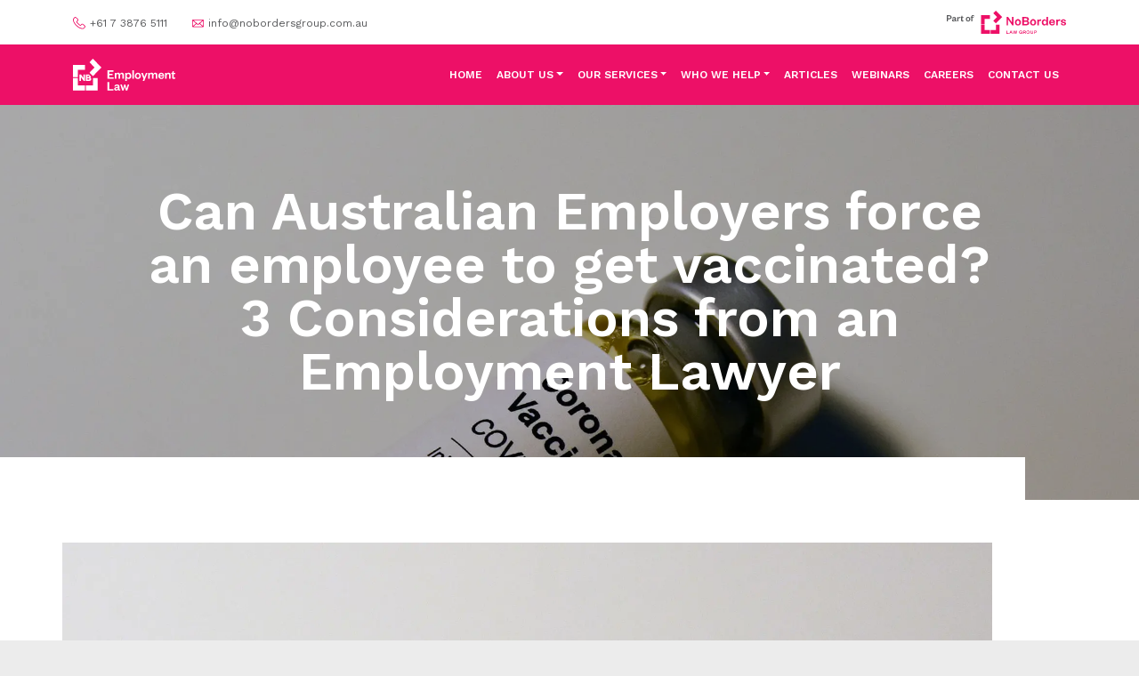

--- FILE ---
content_type: text/html; charset=UTF-8
request_url: https://noborderslawgroup.com.au/articles/can-australian-employers-force-an-employee-to-get-vaccinated-3-considerations-from-an-employment-lawyer/
body_size: 13456
content:
<!-- d91056352ca6037da4ac891d4ba12ae967470371 -->
<!doctype html>
<html lang="en-US" class="no-js frontend">
  <head>
  <meta charset="utf-8">
  <meta http-equiv="x-ua-compatible" content="ie=edge">
  <meta name="viewport" content="width=device-width, initial-scale=1">
  <script> document.documentElement.classList.remove( 'no-js' ); </script>
  <link rel="preconnect" href="https://fonts.googleapis.com">
  <link rel="preconnect" href="https://fonts.gstatic.com" crossorigin>
  <link href="https://fonts.googleapis.com/css2?family=Space+Grotesk:wght@400;500;600;700&family=Work+Sans:wght@400;500;600;700&display=swap" rel="stylesheet">
  <title>Can Australian Employers force an employee to get vaccinated? 3 Considerations from an Employment Lawyer | No borders</title>

<!-- Google Tag Manager for WordPress by gtm4wp.com -->
<script data-cfasync="false" data-pagespeed-no-defer>
	var gtm4wp_datalayer_name = "dataLayer";
	var dataLayer = dataLayer || [];
</script>
<!-- End Google Tag Manager for WordPress by gtm4wp.com -->
<!-- The SEO Framework by Sybre Waaijer -->
<meta name="robots" content="max-snippet:-1,max-image-preview:large,max-video-preview:-1" />
<meta name="description" content="Amid some false starts at some point and potentially in the near future a vaccine will be rolled out in Australia. The Federal Government have been clear to&#8230;" />
<meta property="og:image" content="https://noborderslawgroup.com.au/app/uploads/2023/10/COVID-Vaccine.jpg" />
<meta property="og:image:width" content="1920" />
<meta property="og:image:height" content="1681" />
<meta property="og:locale" content="en_US" />
<meta property="og:type" content="article" />
<meta property="og:title" content="Can Australian Employers force an employee to get vaccinated? 3 Considerations from an Employment Lawyer" />
<meta property="og:description" content="Amid some false starts at some point and potentially in the near future a vaccine will be rolled out in Australia. The Federal Government have been clear to announce that the vaccine will be voluntary&#8230;" />
<meta property="og:url" content="https://noborderslawgroup.com.au/articles/can-australian-employers-force-an-employee-to-get-vaccinated-3-considerations-from-an-employment-lawyer/" />
<meta property="og:site_name" content="No borders" />
<meta property="og:updated_time" content="2023-10-26T12:16+00:00" />
<meta property="article:published_time" content="2021-01-18T00:00+00:00" />
<meta property="article:modified_time" content="2023-10-26T12:16+00:00" />
<meta name="twitter:card" content="summary_large_image" />
<meta name="twitter:title" content="Can Australian Employers force an employee to get vaccinated? 3 Considerations from an Employment Lawyer" />
<meta name="twitter:description" content="Amid some false starts at some point and potentially in the near future a vaccine will be rolled out in Australia. The Federal Government have been clear to announce that the vaccine will be voluntary&#8230;" />
<meta name="twitter:image" content="https://noborderslawgroup.com.au/app/uploads/2023/10/COVID-Vaccine.jpg" />
<link rel="canonical" href="https://noborderslawgroup.com.au/articles/can-australian-employers-force-an-employee-to-get-vaccinated-3-considerations-from-an-employment-lawyer/" />
<script type="application/ld+json">{"@context":"https://schema.org","@type":"BreadcrumbList","itemListElement":[{"@type":"ListItem","position":1,"item":{"@id":"https://noborderslawgroup.com.au/","name":"No borders"}},{"@type":"ListItem","position":2,"item":{"@id":"https://noborderslawgroup.com.au/category/articles/","name":"Articles"}},{"@type":"ListItem","position":3,"item":{"@id":"https://noborderslawgroup.com.au/articles/can-australian-employers-force-an-employee-to-get-vaccinated-3-considerations-from-an-employment-lawyer/","name":"Can Australian Employers force an employee to get vaccinated? 3 Considerations from an Employment Lawyer"}}]}</script>
<!-- / The SEO Framework by Sybre Waaijer | 3.52ms meta | 0.10ms boot -->

<script type='application/javascript'>console.log('PixelYourSite PRO version 9.6.3');</script>
<link rel='dns-prefetch' href='//www.google.com' />
<link rel="alternate" type="application/rss+xml" title="No borders &raquo; Can Australian Employers force an employee to get vaccinated? 3 Considerations from an Employment Lawyer Comments Feed" href="https://noborderslawgroup.com.au/articles/can-australian-employers-force-an-employee-to-get-vaccinated-3-considerations-from-an-employment-lawyer/feed/" />
<link rel='stylesheet' id='bb-plugin-niche-extras-css' href='https://noborderslawgroup.com.au/app/plugins/bb-plugin-niche-extras/css/bb-plugin-niche-extras.css?ver=6.6.1' type='text/css' media='all' />
<link rel='stylesheet' id='wp-block-library-css' href='https://noborderslawgroup.com.au/wp/wp-includes/css/dist/block-library/style.min.css?ver=6.6.1' type='text/css' media='all' />
<style id='classic-theme-styles-inline-css' type='text/css'>
/*! This file is auto-generated */
.wp-block-button__link{color:#fff;background-color:#32373c;border-radius:9999px;box-shadow:none;text-decoration:none;padding:calc(.667em + 2px) calc(1.333em + 2px);font-size:1.125em}.wp-block-file__button{background:#32373c;color:#fff;text-decoration:none}
</style>
<style id='global-styles-inline-css' type='text/css'>
:root{--wp--preset--aspect-ratio--square: 1;--wp--preset--aspect-ratio--4-3: 4/3;--wp--preset--aspect-ratio--3-4: 3/4;--wp--preset--aspect-ratio--3-2: 3/2;--wp--preset--aspect-ratio--2-3: 2/3;--wp--preset--aspect-ratio--16-9: 16/9;--wp--preset--aspect-ratio--9-16: 9/16;--wp--preset--color--black: #000000;--wp--preset--color--cyan-bluish-gray: #abb8c3;--wp--preset--color--white: #ffffff;--wp--preset--color--pale-pink: #f78da7;--wp--preset--color--vivid-red: #cf2e2e;--wp--preset--color--luminous-vivid-orange: #ff6900;--wp--preset--color--luminous-vivid-amber: #fcb900;--wp--preset--color--light-green-cyan: #7bdcb5;--wp--preset--color--vivid-green-cyan: #00d084;--wp--preset--color--pale-cyan-blue: #8ed1fc;--wp--preset--color--vivid-cyan-blue: #0693e3;--wp--preset--color--vivid-purple: #9b51e0;--wp--preset--gradient--vivid-cyan-blue-to-vivid-purple: linear-gradient(135deg,rgba(6,147,227,1) 0%,rgb(155,81,224) 100%);--wp--preset--gradient--light-green-cyan-to-vivid-green-cyan: linear-gradient(135deg,rgb(122,220,180) 0%,rgb(0,208,130) 100%);--wp--preset--gradient--luminous-vivid-amber-to-luminous-vivid-orange: linear-gradient(135deg,rgba(252,185,0,1) 0%,rgba(255,105,0,1) 100%);--wp--preset--gradient--luminous-vivid-orange-to-vivid-red: linear-gradient(135deg,rgba(255,105,0,1) 0%,rgb(207,46,46) 100%);--wp--preset--gradient--very-light-gray-to-cyan-bluish-gray: linear-gradient(135deg,rgb(238,238,238) 0%,rgb(169,184,195) 100%);--wp--preset--gradient--cool-to-warm-spectrum: linear-gradient(135deg,rgb(74,234,220) 0%,rgb(151,120,209) 20%,rgb(207,42,186) 40%,rgb(238,44,130) 60%,rgb(251,105,98) 80%,rgb(254,248,76) 100%);--wp--preset--gradient--blush-light-purple: linear-gradient(135deg,rgb(255,206,236) 0%,rgb(152,150,240) 100%);--wp--preset--gradient--blush-bordeaux: linear-gradient(135deg,rgb(254,205,165) 0%,rgb(254,45,45) 50%,rgb(107,0,62) 100%);--wp--preset--gradient--luminous-dusk: linear-gradient(135deg,rgb(255,203,112) 0%,rgb(199,81,192) 50%,rgb(65,88,208) 100%);--wp--preset--gradient--pale-ocean: linear-gradient(135deg,rgb(255,245,203) 0%,rgb(182,227,212) 50%,rgb(51,167,181) 100%);--wp--preset--gradient--electric-grass: linear-gradient(135deg,rgb(202,248,128) 0%,rgb(113,206,126) 100%);--wp--preset--gradient--midnight: linear-gradient(135deg,rgb(2,3,129) 0%,rgb(40,116,252) 100%);--wp--preset--font-size--small: 13px;--wp--preset--font-size--medium: 20px;--wp--preset--font-size--large: 36px;--wp--preset--font-size--x-large: 42px;--wp--preset--spacing--20: 0.44rem;--wp--preset--spacing--30: 0.67rem;--wp--preset--spacing--40: 1rem;--wp--preset--spacing--50: 1.5rem;--wp--preset--spacing--60: 2.25rem;--wp--preset--spacing--70: 3.38rem;--wp--preset--spacing--80: 5.06rem;--wp--preset--shadow--natural: 6px 6px 9px rgba(0, 0, 0, 0.2);--wp--preset--shadow--deep: 12px 12px 50px rgba(0, 0, 0, 0.4);--wp--preset--shadow--sharp: 6px 6px 0px rgba(0, 0, 0, 0.2);--wp--preset--shadow--outlined: 6px 6px 0px -3px rgba(255, 255, 255, 1), 6px 6px rgba(0, 0, 0, 1);--wp--preset--shadow--crisp: 6px 6px 0px rgba(0, 0, 0, 1);}:where(.is-layout-flex){gap: 0.5em;}:where(.is-layout-grid){gap: 0.5em;}body .is-layout-flex{display: flex;}.is-layout-flex{flex-wrap: wrap;align-items: center;}.is-layout-flex > :is(*, div){margin: 0;}body .is-layout-grid{display: grid;}.is-layout-grid > :is(*, div){margin: 0;}:where(.wp-block-columns.is-layout-flex){gap: 2em;}:where(.wp-block-columns.is-layout-grid){gap: 2em;}:where(.wp-block-post-template.is-layout-flex){gap: 1.25em;}:where(.wp-block-post-template.is-layout-grid){gap: 1.25em;}.has-black-color{color: var(--wp--preset--color--black) !important;}.has-cyan-bluish-gray-color{color: var(--wp--preset--color--cyan-bluish-gray) !important;}.has-white-color{color: var(--wp--preset--color--white) !important;}.has-pale-pink-color{color: var(--wp--preset--color--pale-pink) !important;}.has-vivid-red-color{color: var(--wp--preset--color--vivid-red) !important;}.has-luminous-vivid-orange-color{color: var(--wp--preset--color--luminous-vivid-orange) !important;}.has-luminous-vivid-amber-color{color: var(--wp--preset--color--luminous-vivid-amber) !important;}.has-light-green-cyan-color{color: var(--wp--preset--color--light-green-cyan) !important;}.has-vivid-green-cyan-color{color: var(--wp--preset--color--vivid-green-cyan) !important;}.has-pale-cyan-blue-color{color: var(--wp--preset--color--pale-cyan-blue) !important;}.has-vivid-cyan-blue-color{color: var(--wp--preset--color--vivid-cyan-blue) !important;}.has-vivid-purple-color{color: var(--wp--preset--color--vivid-purple) !important;}.has-black-background-color{background-color: var(--wp--preset--color--black) !important;}.has-cyan-bluish-gray-background-color{background-color: var(--wp--preset--color--cyan-bluish-gray) !important;}.has-white-background-color{background-color: var(--wp--preset--color--white) !important;}.has-pale-pink-background-color{background-color: var(--wp--preset--color--pale-pink) !important;}.has-vivid-red-background-color{background-color: var(--wp--preset--color--vivid-red) !important;}.has-luminous-vivid-orange-background-color{background-color: var(--wp--preset--color--luminous-vivid-orange) !important;}.has-luminous-vivid-amber-background-color{background-color: var(--wp--preset--color--luminous-vivid-amber) !important;}.has-light-green-cyan-background-color{background-color: var(--wp--preset--color--light-green-cyan) !important;}.has-vivid-green-cyan-background-color{background-color: var(--wp--preset--color--vivid-green-cyan) !important;}.has-pale-cyan-blue-background-color{background-color: var(--wp--preset--color--pale-cyan-blue) !important;}.has-vivid-cyan-blue-background-color{background-color: var(--wp--preset--color--vivid-cyan-blue) !important;}.has-vivid-purple-background-color{background-color: var(--wp--preset--color--vivid-purple) !important;}.has-black-border-color{border-color: var(--wp--preset--color--black) !important;}.has-cyan-bluish-gray-border-color{border-color: var(--wp--preset--color--cyan-bluish-gray) !important;}.has-white-border-color{border-color: var(--wp--preset--color--white) !important;}.has-pale-pink-border-color{border-color: var(--wp--preset--color--pale-pink) !important;}.has-vivid-red-border-color{border-color: var(--wp--preset--color--vivid-red) !important;}.has-luminous-vivid-orange-border-color{border-color: var(--wp--preset--color--luminous-vivid-orange) !important;}.has-luminous-vivid-amber-border-color{border-color: var(--wp--preset--color--luminous-vivid-amber) !important;}.has-light-green-cyan-border-color{border-color: var(--wp--preset--color--light-green-cyan) !important;}.has-vivid-green-cyan-border-color{border-color: var(--wp--preset--color--vivid-green-cyan) !important;}.has-pale-cyan-blue-border-color{border-color: var(--wp--preset--color--pale-cyan-blue) !important;}.has-vivid-cyan-blue-border-color{border-color: var(--wp--preset--color--vivid-cyan-blue) !important;}.has-vivid-purple-border-color{border-color: var(--wp--preset--color--vivid-purple) !important;}.has-vivid-cyan-blue-to-vivid-purple-gradient-background{background: var(--wp--preset--gradient--vivid-cyan-blue-to-vivid-purple) !important;}.has-light-green-cyan-to-vivid-green-cyan-gradient-background{background: var(--wp--preset--gradient--light-green-cyan-to-vivid-green-cyan) !important;}.has-luminous-vivid-amber-to-luminous-vivid-orange-gradient-background{background: var(--wp--preset--gradient--luminous-vivid-amber-to-luminous-vivid-orange) !important;}.has-luminous-vivid-orange-to-vivid-red-gradient-background{background: var(--wp--preset--gradient--luminous-vivid-orange-to-vivid-red) !important;}.has-very-light-gray-to-cyan-bluish-gray-gradient-background{background: var(--wp--preset--gradient--very-light-gray-to-cyan-bluish-gray) !important;}.has-cool-to-warm-spectrum-gradient-background{background: var(--wp--preset--gradient--cool-to-warm-spectrum) !important;}.has-blush-light-purple-gradient-background{background: var(--wp--preset--gradient--blush-light-purple) !important;}.has-blush-bordeaux-gradient-background{background: var(--wp--preset--gradient--blush-bordeaux) !important;}.has-luminous-dusk-gradient-background{background: var(--wp--preset--gradient--luminous-dusk) !important;}.has-pale-ocean-gradient-background{background: var(--wp--preset--gradient--pale-ocean) !important;}.has-electric-grass-gradient-background{background: var(--wp--preset--gradient--electric-grass) !important;}.has-midnight-gradient-background{background: var(--wp--preset--gradient--midnight) !important;}.has-small-font-size{font-size: var(--wp--preset--font-size--small) !important;}.has-medium-font-size{font-size: var(--wp--preset--font-size--medium) !important;}.has-large-font-size{font-size: var(--wp--preset--font-size--large) !important;}.has-x-large-font-size{font-size: var(--wp--preset--font-size--x-large) !important;}
:where(.wp-block-post-template.is-layout-flex){gap: 1.25em;}:where(.wp-block-post-template.is-layout-grid){gap: 1.25em;}
:where(.wp-block-columns.is-layout-flex){gap: 2em;}:where(.wp-block-columns.is-layout-grid){gap: 2em;}
:root :where(.wp-block-pullquote){font-size: 1.5em;line-height: 1.6;}
</style>
<link rel='stylesheet' id='searchwp-forms-css' href='https://noborderslawgroup.com.au/app/plugins/searchwp/assets/css/frontend/search-forms.css?ver=4.3.15' type='text/css' media='all' />
<link rel='stylesheet' id='sage-css' href='https://noborderslawgroup.com.au/app/themes/noborders/dist/styles/main.css?ver=20250109150728' type='text/css' media='all' />
<link rel='stylesheet' id='pp-animate-css' href='https://noborderslawgroup.com.au/app/plugins/bbpowerpack/assets/css/animate.min.css?ver=3.5.1' type='text/css' media='all' />
<script type="text/javascript" src="https://noborderslawgroup.com.au/wp/wp-includes/js/jquery/jquery.min.js?ver=3.7.1" id="jquery-core-js"></script>
<script type="text/javascript" src="https://noborderslawgroup.com.au/wp/wp-includes/js/jquery/jquery-migrate.min.js?ver=3.4.1" id="jquery-migrate-js"></script>
<script type="text/javascript" src="https://noborderslawgroup.com.au/app/plugins/pixelyoursite-pro/dist/scripts/js.cookie-2.1.3.min.js?ver=2.1.3" id="js-cookie-pys-js"></script>
<script type="text/javascript" src="https://noborderslawgroup.com.au/app/plugins/pixelyoursite-pro/dist/scripts/jquery.bind-first-0.2.3.min.js?ver=6.6.1" id="jquery-bind-first-js"></script>
<script type="text/javascript" src="https://noborderslawgroup.com.au/app/plugins/pixelyoursite-pro/dist/scripts/vimeo.min.js?ver=6.6.1" id="vimeo-js"></script>
<script type="text/javascript" id="pys-js-extra">
/* <![CDATA[ */
var pysOptions = {"staticEvents":{"facebook":{"init_event":[{"delay":0,"type":"static","name":"PageView","eventID":"99d5fa1d-7047-4a1b-92c1-4738cd0c7e84","pixelIds":["701725271453347"],"params":{"tags":"COVID-19, Discrimination, Dismissal, employee's medical condition, Employment Law, Jonathan Mamaril","post_category":"Articles","page_title":"Can Australian Employers force an employee to get vaccinated? 3 Considerations from an Employment Lawyer","post_type":"post","post_id":5626,"plugin":"PixelYourSite","event_url":"noborderslawgroup.com.au\/articles\/can-australian-employers-force-an-employee-to-get-vaccinated-3-considerations-from-an-employment-lawyer\/","user_role":"guest"},"e_id":"init_event","ids":[],"hasTimeWindow":false,"timeWindow":0,"woo_order":"","edd_order":""}]}},"dynamicEvents":{"automatic_event_internal_link":{"facebook":{"delay":0,"type":"dyn","name":"InternalClick","eventID":"8e89b800-c7e2-414a-ac0e-7af27b894b26","pixelIds":["701725271453347"],"params":{"page_title":"Can Australian Employers force an employee to get vaccinated? 3 Considerations from an Employment Lawyer","post_type":"post","post_id":5626,"plugin":"PixelYourSite","event_url":"noborderslawgroup.com.au\/articles\/can-australian-employers-force-an-employee-to-get-vaccinated-3-considerations-from-an-employment-lawyer\/","user_role":"guest"},"e_id":"automatic_event_internal_link","ids":[],"hasTimeWindow":false,"timeWindow":0,"woo_order":"","edd_order":""}},"automatic_event_outbound_link":{"facebook":{"delay":0,"type":"dyn","name":"OutboundClick","eventID":"e1befdb6-a315-40e7-9b84-26a30d1a4ed4","pixelIds":["701725271453347"],"params":{"page_title":"Can Australian Employers force an employee to get vaccinated? 3 Considerations from an Employment Lawyer","post_type":"post","post_id":5626,"plugin":"PixelYourSite","event_url":"noborderslawgroup.com.au\/articles\/can-australian-employers-force-an-employee-to-get-vaccinated-3-considerations-from-an-employment-lawyer\/","user_role":"guest"},"e_id":"automatic_event_outbound_link","ids":[],"hasTimeWindow":false,"timeWindow":0,"woo_order":"","edd_order":""}},"automatic_event_video":{"facebook":{"delay":0,"type":"dyn","name":"WatchVideo","eventID":"d842252f-de4b-4b61-8d82-9aed5410aa6d","pixelIds":["701725271453347"],"params":{"page_title":"Can Australian Employers force an employee to get vaccinated? 3 Considerations from an Employment Lawyer","post_type":"post","post_id":5626,"plugin":"PixelYourSite","event_url":"noborderslawgroup.com.au\/articles\/can-australian-employers-force-an-employee-to-get-vaccinated-3-considerations-from-an-employment-lawyer\/","user_role":"guest"},"e_id":"automatic_event_video","ids":[],"hasTimeWindow":false,"timeWindow":0,"woo_order":"","edd_order":""}},"automatic_event_tel_link":{"facebook":{"delay":0,"type":"dyn","name":"TelClick","eventID":"56243312-ebd1-4ad7-817d-56edccbbd3d4","pixelIds":["701725271453347"],"params":{"page_title":"Can Australian Employers force an employee to get vaccinated? 3 Considerations from an Employment Lawyer","post_type":"post","post_id":5626,"plugin":"PixelYourSite","event_url":"noborderslawgroup.com.au\/articles\/can-australian-employers-force-an-employee-to-get-vaccinated-3-considerations-from-an-employment-lawyer\/","user_role":"guest"},"e_id":"automatic_event_tel_link","ids":[],"hasTimeWindow":false,"timeWindow":0,"woo_order":"","edd_order":""}},"automatic_event_email_link":{"facebook":{"delay":0,"type":"dyn","name":"EmailClick","eventID":"002fc047-bae9-4550-9d8a-2ea7423db68c","pixelIds":["701725271453347"],"params":{"page_title":"Can Australian Employers force an employee to get vaccinated? 3 Considerations from an Employment Lawyer","post_type":"post","post_id":5626,"plugin":"PixelYourSite","event_url":"noborderslawgroup.com.au\/articles\/can-australian-employers-force-an-employee-to-get-vaccinated-3-considerations-from-an-employment-lawyer\/","user_role":"guest"},"e_id":"automatic_event_email_link","ids":[],"hasTimeWindow":false,"timeWindow":0,"woo_order":"","edd_order":""}},"automatic_event_form":{"facebook":{"delay":0,"type":"dyn","name":"Form","eventID":"215dbd65-1337-4c94-90c3-2880409a7576","pixelIds":["701725271453347"],"params":{"page_title":"Can Australian Employers force an employee to get vaccinated? 3 Considerations from an Employment Lawyer","post_type":"post","post_id":5626,"plugin":"PixelYourSite","event_url":"noborderslawgroup.com.au\/articles\/can-australian-employers-force-an-employee-to-get-vaccinated-3-considerations-from-an-employment-lawyer\/","user_role":"guest"},"e_id":"automatic_event_form","ids":[],"hasTimeWindow":false,"timeWindow":0,"woo_order":"","edd_order":""}},"automatic_event_download":{"facebook":{"delay":0,"type":"dyn","name":"Download","extensions":["","doc","exe","js","pdf","ppt","tgz","zip","xls"],"eventID":"f0dce173-77e8-41ea-ae56-2d2161525044","pixelIds":["701725271453347"],"params":{"page_title":"Can Australian Employers force an employee to get vaccinated? 3 Considerations from an Employment Lawyer","post_type":"post","post_id":5626,"plugin":"PixelYourSite","event_url":"noborderslawgroup.com.au\/articles\/can-australian-employers-force-an-employee-to-get-vaccinated-3-considerations-from-an-employment-lawyer\/","user_role":"guest"},"e_id":"automatic_event_download","ids":[],"hasTimeWindow":false,"timeWindow":0,"woo_order":"","edd_order":""}},"automatic_event_comment":{"facebook":{"delay":0,"type":"dyn","name":"Comment","eventID":"56cee5a8-16f0-4517-97ce-28bb5eb9d32c","pixelIds":["701725271453347"],"params":{"page_title":"Can Australian Employers force an employee to get vaccinated? 3 Considerations from an Employment Lawyer","post_type":"post","post_id":5626,"plugin":"PixelYourSite","event_url":"noborderslawgroup.com.au\/articles\/can-australian-employers-force-an-employee-to-get-vaccinated-3-considerations-from-an-employment-lawyer\/","user_role":"guest"},"e_id":"automatic_event_comment","ids":[],"hasTimeWindow":false,"timeWindow":0,"woo_order":"","edd_order":""}},"automatic_event_adsense":{"facebook":{"delay":0,"type":"dyn","name":"AdSense","eventID":"87e169aa-f1d7-426e-ad1b-cb20e9f91ff3","pixelIds":["701725271453347"],"params":{"page_title":"Can Australian Employers force an employee to get vaccinated? 3 Considerations from an Employment Lawyer","post_type":"post","post_id":5626,"plugin":"PixelYourSite","event_url":"noborderslawgroup.com.au\/articles\/can-australian-employers-force-an-employee-to-get-vaccinated-3-considerations-from-an-employment-lawyer\/","user_role":"guest"},"e_id":"automatic_event_adsense","ids":[],"hasTimeWindow":false,"timeWindow":0,"woo_order":"","edd_order":""}},"automatic_event_scroll":{"facebook":{"delay":0,"type":"dyn","name":"PageScroll","scroll_percent":30,"eventID":"38e0889b-9e0d-410f-91e0-3a5e6d53bbf6","pixelIds":["701725271453347"],"params":{"page_title":"Can Australian Employers force an employee to get vaccinated? 3 Considerations from an Employment Lawyer","post_type":"post","post_id":5626,"plugin":"PixelYourSite","event_url":"noborderslawgroup.com.au\/articles\/can-australian-employers-force-an-employee-to-get-vaccinated-3-considerations-from-an-employment-lawyer\/","user_role":"guest"},"e_id":"automatic_event_scroll","ids":[],"hasTimeWindow":false,"timeWindow":0,"woo_order":"","edd_order":""}},"automatic_event_time_on_page":{"facebook":{"delay":0,"type":"dyn","name":"TimeOnPage","time_on_page":30,"eventID":"3ab3bcc3-463f-4f46-83d6-bbf73d47009a","pixelIds":["701725271453347"],"params":{"page_title":"Can Australian Employers force an employee to get vaccinated? 3 Considerations from an Employment Lawyer","post_type":"post","post_id":5626,"plugin":"PixelYourSite","event_url":"noborderslawgroup.com.au\/articles\/can-australian-employers-force-an-employee-to-get-vaccinated-3-considerations-from-an-employment-lawyer\/","user_role":"guest"},"e_id":"automatic_event_time_on_page","ids":[],"hasTimeWindow":false,"timeWindow":0,"woo_order":"","edd_order":""}}},"triggerEvents":[],"triggerEventTypes":[],"facebook":{"pixelIds":["701725271453347"],"advancedMatchingEnabled":true,"advancedMatching":[],"removeMetadata":false,"wooVariableAsSimple":false,"serverApiEnabled":true,"ajaxForServerEvent":true,"wooCRSendFromServer":false,"send_external_id":true},"debug":"","siteUrl":"https:\/\/noborderslawgroup.com.au\/wp","ajaxUrl":"https:\/\/noborderslawgroup.com.au\/wp\/wp-admin\/admin-ajax.php","ajax_event":"6df776e080","trackUTMs":"1","trackTrafficSource":"1","user_id":"0","enable_lading_page_param":"1","cookie_duration":"7","enable_event_day_param":"1","enable_event_month_param":"1","enable_event_time_param":"1","enable_remove_target_url_param":"1","enable_remove_download_url_param":"1","visit_data_model":"first_visit","last_visit_duration":"60","enable_auto_save_advance_matching":"1","advance_matching_fn_names":["","first_name","first-name","first name","name"],"advance_matching_ln_names":["","last_name","last-name","last name"],"advance_matching_tel_names":["","phone","tel"],"enable_success_send_form":"","enable_automatic_events":"1","enable_event_video":"1","gdpr":{"ajax_enabled":false,"all_disabled_by_api":false,"facebook_disabled_by_api":false,"tiktok_disabled_by_api":false,"analytics_disabled_by_api":false,"google_ads_disabled_by_api":false,"pinterest_disabled_by_api":false,"bing_disabled_by_api":false,"facebook_prior_consent_enabled":true,"tiktok_prior_consent_enabled":true,"analytics_prior_consent_enabled":true,"google_ads_prior_consent_enabled":true,"pinterest_prior_consent_enabled":true,"bing_prior_consent_enabled":true,"cookiebot_integration_enabled":false,"cookiebot_facebook_consent_category":"marketing","cookiebot_analytics_consent_category":"statistics","cookiebot_google_ads_consent_category":"marketing","cookiebot_pinterest_consent_category":"marketing","cookiebot_bing_consent_category":"marketing","cookie_notice_integration_enabled":false,"cookie_law_info_integration_enabled":false,"real_cookie_banner_integration_enabled":false,"consent_magic_integration_enabled":false},"automatic":{"enable_youtube":true,"enable_vimeo":true,"enable_video":true},"woo":{"enabled":false},"edd":{"enabled":false}};
/* ]]> */
</script>
<script type="text/javascript" src="https://noborderslawgroup.com.au/app/plugins/pixelyoursite-pro/dist/scripts/public.js?ver=9.6.3" id="pys-js"></script>
<script type="text/javascript" id="browser-support-check-js-extra">
/* <![CDATA[ */
var BROWSER_SUPPORT_CHECK = {"OPTIONS":{"html":"<img src=\"https:\/\/noborderslawgroup.com.au\/app\/themes\/noborders\/dist\/images\/browser-support-check-icon.svg\" style=\"float: left; width: 100px; height: 100px; margin-right: 20px;\"\/>\n\n<h1 style=\"line-height: 1; margin: 0 0 0.25em;\">Your browser cannot display this page correctly<\/h1>\n\n<p style=\"line-height: 1.4; margin: 0;\">\n\tYour browser is out of date, and is incompatible with our website.<br>\n\tPlease update your browser, or replace it with a new one.\n<\/p>\n","supportsCSS":["--foo: bar","grid-template-areas: unset"],"dismissable":true}};
/* ]]> */
</script>
<script type="text/javascript" src="https://noborderslawgroup.com.au/app/themes/noborders/dist/scripts/browser-support-check.js?ver=20250109150728" id="browser-support-check-js"></script>
<link rel="https://api.w.org/" href="https://noborderslawgroup.com.au/wp-json/" /><link rel="alternate" title="JSON" type="application/json" href="https://noborderslawgroup.com.au/wp-json/wp/v2/posts/5626" /><link rel="EditURI" type="application/rsd+xml" title="RSD" href="https://noborderslawgroup.com.au/wp/xmlrpc.php?rsd" />
<link rel="alternate" title="oEmbed (JSON)" type="application/json+oembed" href="https://noborderslawgroup.com.au/wp-json/oembed/1.0/embed?url=https%3A%2F%2Fnoborderslawgroup.com.au%2Farticles%2Fcan-australian-employers-force-an-employee-to-get-vaccinated-3-considerations-from-an-employment-lawyer%2F" />
<link rel="alternate" title="oEmbed (XML)" type="text/xml+oembed" href="https://noborderslawgroup.com.au/wp-json/oembed/1.0/embed?url=https%3A%2F%2Fnoborderslawgroup.com.au%2Farticles%2Fcan-australian-employers-force-an-employee-to-get-vaccinated-3-considerations-from-an-employment-lawyer%2F&#038;format=xml" />
		<script>
			var bb_powerpack = {
				search_term: '',
				version: '2.37.6',
				getAjaxUrl: function() { return atob( 'aHR0cHM6Ly9ub2JvcmRlcnNsYXdncm91cC5jb20uYXUvd3Avd3AtYWRtaW4vYWRtaW4tYWpheC5waHA=' ); },
				callback: function() {}
			};
		</script>
		<!-- FIFU: meta tags for featured image (begin) -->
<meta property="og:image" content="https://noborderslawgroup.com.au/app/uploads/2023/10/COVID-Vaccine.jpg" />
<!-- FIFU: meta tags for featured image (end) --><meta name="twitter:image" content="https://noborderslawgroup.com.au/app/uploads/2023/10/COVID-Vaccine.jpg" />
<!-- Google Tag Manager for WordPress by gtm4wp.com -->
<!-- GTM Container placement set to manual -->
<script data-cfasync="false" data-pagespeed-no-defer type="text/javascript">
	var dataLayer_content = {"pagePostType":"post","pagePostType2":"single-post","pageCategory":["articles"],"pageAttributes":["covid-19","discrimination","dismissal","employees-medical-condition","employment-law","jonathan-mamaril"],"pagePostAuthor":"vanessa"};
	dataLayer.push( dataLayer_content );
</script>
<script data-cfasync="false">
(function(w,d,s,l,i){w[l]=w[l]||[];w[l].push({'gtm.start':
new Date().getTime(),event:'gtm.js'});var f=d.getElementsByTagName(s)[0],
j=d.createElement(s),dl=l!='dataLayer'?'&l='+l:'';j.async=true;j.src=
'//www.googletagmanager.com/gtm.js?id='+i+dl;f.parentNode.insertBefore(j,f);
})(window,document,'script','dataLayer','GTM-TQQF7M8M');
</script>
<!-- End Google Tag Manager for WordPress by gtm4wp.com --><link rel="icon" href="https://noborderslawgroup.com.au/app/uploads/2024/08/cropped-NoBorders_Logo_RGB_Positive-32x32.jpg" sizes="32x32" />
<link rel="icon" href="https://noborderslawgroup.com.au/app/uploads/2024/08/cropped-NoBorders_Logo_RGB_Positive-192x192.jpg" sizes="192x192" />
<link rel="apple-touch-icon" href="https://noborderslawgroup.com.au/app/uploads/2024/08/cropped-NoBorders_Logo_RGB_Positive-180x180.jpg" />
<meta name="msapplication-TileImage" content="https://noborderslawgroup.com.au/app/uploads/2024/08/cropped-NoBorders_Logo_RGB_Positive-270x270.jpg" />
</head>
  <!-- get site taxonomy -->
    <body class="post-template-default single single-post postid-5626 single-format-standard employment fl-builder-2-8-2-2 fl-themer-1-4-9-2 can-australian-employers-force-an-employee-to-get-vaccinated-3-considerations-from-an-employment-lawyer sidebar-primary">
    
<!-- GTM Container placement set to manual -->
<!-- Google Tag Manager (noscript) -->
				<noscript><iframe src="https://www.googletagmanager.com/ns.html?id=GTM-TQQF7M8M" height="0" width="0" style="display:none;visibility:hidden" aria-hidden="true"></iframe></noscript>
<!-- End Google Tag Manager (noscript) -->    <!--[if IE]>
      <div class="alert alert-warning">
        You are using an <strong>outdated</strong> browser. Please <a href="http://browsehappy.com/">upgrade your browser</a> to improve your experience.      </div>
    <![endif]-->
    
<header class="header light employment">
<!-- Banner -->
  <div class="banner">
      <div class="container d-flex justify-space-between align-items-center h-100">
        <ul class="contact-info d-flex">
          <li class="phone">
            <a href="tel:+61 7 3876 5111"><img src="https://noborderslawgroup.com.au/app/themes/noborders/dist/images/icons/icon-phone.svg" alt="">
            <span>+61 7 3876 5111</span></a>
          </li>
          <li class="email">
            <a href="/cdn-cgi/l/email-protection#7b12151d143b15141914091f1e09081c09140e0b55181416551a0e"><img src="https://noborderslawgroup.com.au/app/themes/noborders/dist/images/icons/icon-envelope.svg" alt="">
            <span><span class="__cf_email__" data-cfemail="076e6961684769686568756362757460756872772964686a296672">[email&#160;protected]</span></span></a>
          </li>
        </ul>
        <a class="image-wrapper ms-auto" href="https://noborderslawgroup.com.au/">
                <img src="https://noborderslawgroup.com.au/app/themes/noborders/dist/images/employment/credentials--color.svg" alt="Part of No Borders Law Group">
      </a>
      </div>
    </div>

    <!-- Navbar -->
  <nav class="navbar navbar-expand-lg navbar-light">
    <div class="container">
      <a class="navbar-brand" href="https://noborderslawgroup.com.au/employment-law/">
        <img src="https://noborderslawgroup.com.au/app/themes/noborders/dist/images/employment/employment_logo-white.svg" alt="Part of No Borders Law Group">
      </a>
      <button class="navbar-toggler" type="button" data-bs-toggle="collapse" data-bs-target="#main-menu-employment" aria-controls="main-menu-employment" aria-expanded="false" aria-label="Toggle navigation">
        <span class="navbar-toggler-icon"></span>
      </button>

      <div id="main-menu-employment" class="navbar-collapse collapse">       <!-- Load specific menu for each site/page-->
        <ul id="menu-employment_top_menu" class="navbar-nav employment" ><li  id="menu-item-3015" class="menu-item menu-item-type-post_type menu-item-object-page nav-item nav-item-3015"><a href="https://noborderslawgroup.com.au/employment-law/" class="nav-link ">Home</a></li>
<li  id="menu-item-2319" class="menu-item menu-item-type-post_type menu-item-object-page menu-item-has-children dropdown nav-item nav-item-2319"><a href="https://noborderslawgroup.com.au/employment-law/about-us/" class="nav-link  dropdown-toggle" data-bs-toggle="dropdown" aria-haspopup="true" aria-expanded="false">About Us</a>
<ul class="dropdown-menu  depth_0">
	<li  id="menu-item-3296" class="menu-item menu-item-type-custom menu-item-object-custom nav-item nav-item-3296"><a href="#" class="dropdown-item ">About Us</a></li>
	<li  id="menu-item-3264" class="menu-item menu-item-type-custom menu-item-object-custom nav-item nav-item-3264"><a href="/employment-law/about-us/#group-capability" class="dropdown-item ">Group Capability</a></li>
	<li  id="menu-item-2263" class="menu-item menu-item-type-post_type menu-item-object-page nav-item nav-item-2263"><a href="https://noborderslawgroup.com.au/employment-law/our-team/" class="dropdown-item ">Our Team</a></li>
	<li  id="menu-item-8767" class="menu-item menu-item-type-post_type menu-item-object-page nav-item nav-item-8767"><a href="https://noborderslawgroup.com.au/employment-law/testimonials/" class="dropdown-item ">Testimonials</a></li>
</ul>
</li>
<li  id="menu-item-2332" class="menu-item menu-item-type-post_type menu-item-object-page menu-item-has-children dropdown nav-item nav-item-2332"><a href="https://noborderslawgroup.com.au/employment-law/services-employment/" class="nav-link  dropdown-toggle" data-bs-toggle="dropdown" aria-haspopup="true" aria-expanded="false">Our Services</a>
<ul class="dropdown-menu  depth_0">
	<li  id="menu-item-3310" class="menu-item menu-item-type-post_type menu-item-object-page nav-item nav-item-3310"><a href="https://noborderslawgroup.com.au/employment-law/services-employment/" class="dropdown-item ">Our Services</a></li>
	<li  id="menu-item-3279" class="menu-item menu-item-type-post_type menu-item-object-services nav-item nav-item-3279"><a href="https://noborderslawgroup.com.au/services/employment-law/unfair-dismissal-redundancy-claims/" class="dropdown-item ">Lawyers for Employers Managing Unfair Dismissal, Redundancy &#038; General Protections Claims</a></li>
	<li  id="menu-item-3274" class="menu-item menu-item-type-post_type menu-item-object-services nav-item nav-item-3274"><a href="https://noborderslawgroup.com.au/services/employment-law/discipline-performance-reviews/" class="dropdown-item ">Disciplinary &#038; Performance Management Legal Advice</a></li>
	<li  id="menu-item-3276" class="menu-item menu-item-type-post_type menu-item-object-services nav-item nav-item-3276"><a href="https://noborderslawgroup.com.au/services/employment-law/employee-contracts/" class="dropdown-item ">Employee Contract &#038; Policies Review</a></li>
	<li  id="menu-item-15371" class="menu-item menu-item-type-post_type menu-item-object-services nav-item nav-item-15371"><a href="https://noborderslawgroup.com.au/services/employment-law/workers-compensation/" class="dropdown-item ">Workers’ Compensation Legal Support for Employers</a></li>
	<li  id="menu-item-3273" class="menu-item menu-item-type-post_type menu-item-object-services nav-item nav-item-3273"><a href="https://noborderslawgroup.com.au/services/employment-law/wage-disputes/" class="dropdown-item ">Resolve Wage Dispute for Businesses</a></li>
	<li  id="menu-item-3281" class="menu-item menu-item-type-post_type menu-item-object-services nav-item nav-item-3281"><a href="https://noborderslawgroup.com.au/services/employment-law/workplace-health-safety/" class="dropdown-item ">Workplace Health &#038; Safety Legal Compliance</a></li>
	<li  id="menu-item-3275" class="menu-item menu-item-type-post_type menu-item-object-services nav-item nav-item-3275"><a href="https://noborderslawgroup.com.au/services/employment-law/bullying-discrimination/" class="dropdown-item ">Lawyers for Employers Handling Workplace Bullying and Discrimination Complaints</a></li>
	<li  id="menu-item-9134" class="menu-item menu-item-type-post_type menu-item-object-services nav-item nav-item-9134"><a href="https://noborderslawgroup.com.au/services/employment-law/management-training-education/" class="dropdown-item ">Management Training &amp; Education</a></li>
	<li  id="menu-item-3277" class="menu-item menu-item-type-post_type menu-item-object-services nav-item nav-item-3277"><a href="https://noborderslawgroup.com.au/services/employment-law/enterprise-agreements/" class="dropdown-item ">Create Legally Binding Enterprise Agreements</a></li>
	<li  id="menu-item-3278" class="menu-item menu-item-type-post_type menu-item-object-services nav-item nav-item-3278"><a href="https://noborderslawgroup.com.au/services/employment-law/legal-representation/" class="dropdown-item ">Trusted Legal Representation in Workplace Issues</a></li>
</ul>
</li>
<li  id="menu-item-3253" class="menu-item menu-item-type-custom menu-item-object-custom menu-item-has-children dropdown nav-item nav-item-3253"><a href="#" class="nav-link  dropdown-toggle" data-bs-toggle="dropdown" aria-haspopup="true" aria-expanded="false">Who we help</a>
<ul class="dropdown-menu  depth_0">
	<li  id="menu-item-3261" class="menu-item menu-item-type-custom menu-item-object-custom nav-item nav-item-3261"><a href="#" class="dropdown-item ">Who We Help</a></li>
	<li  id="menu-item-3255" class="menu-item menu-item-type-post_type menu-item-object-post nav-item nav-item-3255"><a href="https://noborderslawgroup.com.au/articles/your-trusted-partner-in-employment-law-for-councils/" class="dropdown-item ">Council &#038; Government Agencies</a></li>
	<li  id="menu-item-3256" class="menu-item menu-item-type-post_type menu-item-object-post nav-item nav-item-3256"><a href="https://noborderslawgroup.com.au/articles/navigating-legal-challenges-in-building-and-construction/" class="dropdown-item ">Building &#038; Construction</a></li>
	<li  id="menu-item-3257" class="menu-item menu-item-type-post_type menu-item-object-post nav-item nav-item-3257"><a href="https://noborderslawgroup.com.au/articles/securing-the-future-of-your-professional-services-business/" class="dropdown-item ">Professional Services</a></li>
	<li  id="menu-item-3258" class="menu-item menu-item-type-post_type menu-item-object-post nav-item nav-item-3258"><a href="https://noborderslawgroup.com.au/articles/your-go-to-employment-lawyer-for-saas-tech-start-ups/" class="dropdown-item ">SaaS &#038; Tech Start-ups</a></li>
	<li  id="menu-item-3259" class="menu-item menu-item-type-post_type menu-item-object-post nav-item nav-item-3259"><a href="https://noborderslawgroup.com.au/articles/health-and-medical/" class="dropdown-item ">Health &#038; Medical</a></li>
	<li  id="menu-item-3254" class="menu-item menu-item-type-post_type menu-item-object-post nav-item nav-item-3254"><a href="https://noborderslawgroup.com.au/articles/industry-associations/" class="dropdown-item ">Industry Associations</a></li>
	<li  id="menu-item-3260" class="menu-item menu-item-type-post_type menu-item-object-post nav-item nav-item-3260"><a href="https://noborderslawgroup.com.au/articles/manufacturing-retail/" class="dropdown-item ">Manufacturing &#038; Retail</a></li>
</ul>
</li>
<li  id="menu-item-2359" class="menu-item menu-item-type-post_type menu-item-object-page nav-item nav-item-2359"><a href="https://noborderslawgroup.com.au/employment-law/resource-hub/" class="nav-link ">Articles</a></li>
<li  id="menu-item-12808" class="menu-item menu-item-type-post_type menu-item-object-page nav-item nav-item-12808"><a href="https://noborderslawgroup.com.au/employment-law/resource-hub/employment-events/" class="nav-link ">Webinars</a></li>
<li  id="menu-item-13365" class="menu-item menu-item-type-post_type menu-item-object-page nav-item nav-item-13365"><a href="https://noborderslawgroup.com.au/employment-law/join-nb-employment-law/" class="nav-link ">Careers</a></li>
<li  id="menu-item-2262" class="menu-item menu-item-type-post_type menu-item-object-page nav-item nav-item-2262"><a href="https://noborderslawgroup.com.au/employment-law/contact-us-employment/" class="nav-link ">Contact Us</a></li>
</ul>      </div>
          </div>
  </nav>
</header>


    <div class="wrap base" role="document">
        
<article class="post-5626 post type-post status-publish format-standard has-post-thumbnail hentry category-articles tag-covid-19 tag-discrimination tag-dismissal tag-employees-medical-condition tag-employment-law tag-jonathan-mamaril site_taxonomy-employment">

<div class="post-header general-post">
    <div class="post-header-wrap">
      <div class="post-thumbnail-wrap narrow-header">
        
        <!-- cover image is parent category's featured image -->
        <img width="1920" height="1681" data-src="https://noborderslawgroup.com.au/app/uploads/2023/10/COVID-Vaccine.jpg" src="[data-uri]" class="attachment-large size-large wp-post-image lazyload" alt="Can Australian Employers force an employee to get vaccinated? 3 Considerations from an Employment Lawyer" title="Can Australian Employers force an employee to get vaccinated? 3 Considerations from an Employment Lawyer" decoding="async" fetchpriority="high" data-srcset="https://noborderslawgroup.com.au/app/uploads/2023/10/COVID-Vaccine.jpg 1920w, https://noborderslawgroup.com.au/app/uploads/2023/10/COVID-Vaccine-1140x998.jpg 1140w 998h, https://noborderslawgroup.com.au/app/uploads/2023/10/COVID-Vaccine-768x672.jpg 768w 672h, https://noborderslawgroup.com.au/app/uploads/2023/10/COVID-Vaccine-1536x1345.jpg 1536w 1345h" data-sizes="auto" /><noscript><img width="1920" height="1681" src="https://noborderslawgroup.com.au/app/uploads/2023/10/COVID-Vaccine.jpg" class="attachment-large size-large wp-post-image" alt="Can Australian Employers force an employee to get vaccinated? 3 Considerations from an Employment Lawyer" title="Can Australian Employers force an employee to get vaccinated? 3 Considerations from an Employment Lawyer" decoding="async" fetchpriority="high" srcset="https://noborderslawgroup.com.au/app/uploads/2023/10/COVID-Vaccine.jpg 1920w, https://noborderslawgroup.com.au/app/uploads/2023/10/COVID-Vaccine-1140x998.jpg 1140w 998h, https://noborderslawgroup.com.au/app/uploads/2023/10/COVID-Vaccine-768x672.jpg 768w 672h, https://noborderslawgroup.com.au/app/uploads/2023/10/COVID-Vaccine-1536x1345.jpg 1536w 1345h" sizes="(max-width: 1920px) 100vw, 1920px" /></noscript>        <h1 class="header-title">Can Australian Employers force an employee to get vaccinated? 3 Considerations from an Employment Lawyer</h1>
      </div>
  </div>
</div>
  <section class="general-post ">
    <div class="entry-content container-fluid container-xl employment">
    <div class="row">
      <div class="col-11 px-4 px-xl-0">
          
<figure class="wp-block-image size-large"><img decoding="async" src="https://noborderslawgroup.com.au/app/uploads/2023/10/COVID-Vaccine.jpg" alt="" class="wp-image-2890"/><figcaption>Can an Employer force an employee to take the vaccine? </figcaption></figure>



<h5 class="wp-block-heading">The answer is probably yes.</h5>



<p>Amid some false starts at some point and potentially in the near future a vaccine will be rolled out in Australia.&nbsp; The Federal Government have been clear to announce that the vaccine will be voluntary, leaving some Employers with ambiguity as to whether they can force an employee to be vaccinated.</p>



<p>At the core of this question are several issues to consider:</p>



<ul class="wp-block-list"><li>Reasonable and lawful directions</li><li>Discrimination</li><li>Workplace Health and Safety</li></ul>



<h2 class="wp-block-heading">Reasonable and lawful directions</h2>



<p>The concept of Employers having the ability to require an employee to undertake a reasonable and lawful direction is standard amongst all workplaces.&nbsp; Reasonable and lawful directions which have been tested by the Fair Work Commission include:</p>



<ul class="wp-block-list"><li>Requiring an employee to comply with work health and safety policies and processes</li><li>Undertake tasks and duties as part of their position</li><li>Adhering to a dress code</li><li>Complying with rules set down by a host employer due to the location or customs of the industry</li></ul>



<p>In answering the question of whether forcing an employee to get vaccinated is a reasonable and lawful direction we need to consider aspects of the position.&nbsp;</p>



<p>The first is the workplace environment.&nbsp; It is fairly arguable for an Employer who are in healthcare or child care to reasonably demand an employee be vaccinated for COVID-19 and other such diseases such as the flu shot. By not doing so, it could endanger the safe operation of the business.&nbsp;</p>



<p>In the unfair dismissal case of <em>Nicole Maree Arnold v Goodstart Early Learning Limited T/A Goodstart Early Learning</em>&nbsp;[2020] FWC 6083, the Fair Work Commission provided some commentary on this position saying that it was “at least equally arguable ……..that requiring mandatory vaccination is reasonable in the context of it’s operation”.&nbsp; This case was filed out of time (and failed) and so this was really only commentary by the Fair Work Commission and involved flu shots but it gives Employers an idea of how the Fair Work Commission will view such directions.</p>



<p>The answer is they will likely deem it reasonable and lawful especially if the business itself could not genuinely operate without vaccinations.&nbsp; There may well be manufacturing and potentially service based businesses which fall outside of this category wherein the specific employee is not client facing however it would be arguable to say that their inaction on vaccination would bring the health and safety of other employees in jeopardy.</p>



<h2 class="wp-block-heading">Workplace health and Safety</h2>



<p>There is an obligation in workplace health and safety laws amongst all states in Australia to ensure the health and safety of themselves and others in the workplace.&nbsp;</p>



<p>Inaction to control the spread of infection or even legislative defiance such as “not wearing masks” would be classed as a breach of those health and safety obligations and would be:</p>



<ul class="wp-block-list"><li>A breach of reasonable and lawful directions</li><li>Breach of the employment contract</li><li>Breach of legislation</li><li>Potentially lead to financial penalties for both the employee and employer</li></ul>



<p>It may well lead to valid reason for dismissal (or disciplinary action) of an employee in those circumstances after of course the rigor of a show cause process. &nbsp;There is one prime consideration to take into account however and that is discrimination.</p>



<h2 class="wp-block-heading">Discrimination</h2>



<p>The main argument put forward by objectors to the vaccinations are:</p>



<ul class="wp-block-list"><li>political views; and/or</li><li>religious views</li></ul>



<p>Consideration of a refusal to vaccinate on one of these grounds could be argued to be sufficient.</p>



<p>However, there is an exception which will ordinarily arise if the discriminatory action is taken because of the inherent requirements of the particular position.</p>



<p>For example, it would be an inherent requirement of the position for a care worker to ensure they were vaccinated prior to undertaking their work of care for someone who was elderly or who had susceptibility to infection.&nbsp; The same would go for those working in hospitals, medical clinics and with children on a regular basis.</p>



<p>Another potential argument against being vaccinated is a legitimate medial reason.  This will need to be considered by Employers much like any medical reason provided, evidence of this may (and should) be required. </p>



<p>A policy properly implemented should protect an Employer’s position.</p>



<p>This is a tough question and one that all Employers will need to traverse soon.&nbsp; Getting a policy in place will save a lot of heartache for those in Human Resources.&nbsp; <a href="https://www.lawyersforemployers.com.au/" target="_blank" rel="noreferrer noopener">NB Lawyers – Lawyers for Employers</a>&nbsp;undertake and offer an obligation free consultation.&nbsp; Reach out via&nbsp;<a href="/cdn-cgi/l/email-protection#e7948295918e8482a78985ca8b86909e829594c984888ac98692" target="_blank" rel="noreferrer noopener"><span class="__cf_email__" data-cfemail="c5b6a0b7b3aca6a085aba7e8a9a4b2bca0b7b6eba6aaa8eba4b0">[email&#160;protected]</span></a>&nbsp;or&nbsp;<a href="tel:+61738765111" target="_blank" rel="noreferrer noopener"><strong>+61 (07) 3876 5111</strong></a>&nbsp;to book an appointment.</p>



<p>If you got value out of this article email&nbsp;<a href="/cdn-cgi/l/email-protection#83f0e6f1f5eae0e6c3ede1aeefe2f4fae6f1f0ade0eceeade2f6" target="_blank" rel="noreferrer noopener"><span class="__cf_email__" data-cfemail="ef9c8a9d99868c8aaf818dc2838e98968a9d9cc18c8082c18e9a">[email&#160;protected]</span></a>&nbsp;or click on this&nbsp;<a href="https://us11.list-manage.com/contact-form?u=016260dc68e929b4434486b68&amp;form_id=8098c00dddca0419ab4b9873171c57dc" target="_blank" rel="noreferrer noopener">link to subscribe to our value added newsletter.</a>&nbsp;</p>



<p><strong>Written By</strong>&nbsp;</p>



<p><a href="https://www.lawyersforemployers.com.au/our-team/our-team-jonathan-mamaril" target="_blank" rel="noreferrer noopener">Jonathan Mamaril</a>&nbsp;</p>



<p>Director</p>



<p><a href="https://www.lawyersforemployers.com.au/" target="_blank" rel="noreferrer noopener">NB Lawyers – Lawyers for Employers</a>&nbsp;</p>



<p><a href="http://mailto:jonathanm@nb-lawyers.com.au/" target="_blank" rel="noreferrer noopener"><span class="__cf_email__" data-cfemail="32585d5c53465a535c5f725c501f5e53454b5740411c515d5f1c5347">[email&#160;protected]</span></a>&nbsp;</p>



<p><a href="tel:+61738765111" target="_blank" rel="noreferrer noopener">+61 (07) 3876 5111</a>&nbsp;</p>



<figure class="wp-block-image size-large"><img decoding="async" src="https://noborderslawgroup.com.au/app/uploads/2023/10/DSC_4708-2.jpg" alt="" class="wp-image-2647"/></figure>



<p><a href="https://www.lawyersforemployers.com.au/our-team/our-team-jonathan-mamaril" target="_blank" rel="noreferrer noopener">Jonathan Mamaril&nbsp;</a>leads a team of handpicked experts in the areas of employment law and commercial law at&nbsp;<a href="https://www.lawyersforemployers.com.au/" target="_blank" rel="noreferrer noopener">NB Lawyers – Lawyers for Employers</a>&nbsp;who focus on educating clients to avoid headaches, provide advice on issues before they fester and when action needs to be taken and there is a problem mitigate risk and&nbsp;liability.&nbsp;With a core value of helping first and providing practical advice, Jonathan is a&nbsp;sought after&nbsp;advisor to&nbsp;a number of&nbsp;Employers and as a speaker for forums and seminars where his expertise is invaluable as a leader in this area as a lawyer for employers.&nbsp;</p>
       
          <!-- add download button if there is a file can be downloaded -->
          
          <!-- show video if there is one -->
                </div>
    </div>
    

    </div>
  </section>

</article>

    </div><!-- /.wrap -->
    
<footer class="footer employment">
    <div class="container-fluid top-wrapper d-flex flex-column flex-lg-row">
      <div class="wrapper">
        <div class="image-wrapper">
          <img src="https://noborderslawgroup.com.au/app/themes/noborders/dist/images/employment/employment_logo-white.svg" alt="Employment Law">
        </div>
        <div class="socials pt-2 d-flex">
                    <a target="_blank" href="https://www.facebook.com/nbemploymentlaw.au">
            <img src='https://noborderslawgroup.com.au/app/uploads/2023/07/icon-fb.svg' alt="">
          </a>
                                          <a target="_blank" href="https://www.linkedin.com/company/no-borders-legal-advocates/">
            <img src='https://noborderslawgroup.com.au/app/uploads/2023/07/icon-linkedin.svg' alt="">
          </a>
                                <a target="_blank" href="https://www.youtube.com/@LawyersforemployersAu">
            <img src='https://noborderslawgroup.com.au/app/uploads/2023/07/icon-yt.svg' alt="">
          </a>
                                        </div>  
      </div>
      <div class="d-flex flex-column flex-md-row justify-content-lg-end ms-lg-5">
        <div class="contact-details">
          <h5>Get in touch</h5>
          <p>Ground Floor, 147 Coronation Drive, Milton, Brisbane QLD 4064</p>
          <p>+61 7 3876 5111</p>
        </div>
        <div class="about-us footer-nav">
          <h5>About us</h5>
          <nav class="bg-gray">
            <div id="main-menu-footer-employment" class="menu-employment-footer-menu-container"><ul id="menu-employment-footer-menu" class="d-flex flex-column" data-sm-skip="true"><li  id="menu-item-2911" class="menu-item menu-item-type-custom menu-item-object-custom nav-item nav-item-2911"><a href="https://noborderslawgroup.com.au/employment-law/about-us/#values" class="nav-link ">Values</a></li>
<li  id="menu-item-2909" class="menu-item menu-item-type-custom menu-item-object-custom nav-item nav-item-2909"><a href="https://noborderslawgroup.com.au/employment-law/about-us/#group-capability" class="nav-link ">Group Capability</a></li>
<li  id="menu-item-2913" class="menu-item menu-item-type-custom menu-item-object-custom nav-item nav-item-2913"><a href="https://noborderslawgroup.com.au/employment-law/join-us-now/" class="nav-link ">Careers</a></li>
</ul></div>          </nav>
        </div>
      </div>
    </div>
    <div class="bottom-wrapper  p-4">
      <div class="container d-flex flex-column flex-lg-row justify-content-between align-items-center">
        <p class="mb-0">ABN 87 128 472 695</p>
        <div>
          <a href="https://noborderslawgroup.com.au/employment-law/terms-and-conditions/">Terms and Conditions | </a>
          <a href="https://noborderslawgroup.com.au/employment-law/privacy-policy/">Privacy Policy </a>
        </div>
        <img src="https://noborderslawgroup.com.au/app/themes/noborders/dist/images/migration/credentials--white.svg" alt="">
      </div>
    </div>
</footer>
<noscript><img height="1" width="1" style="display: none;" src="https://www.facebook.com/tr?id=701725271453347&ev=PageView&noscript=1&eid=70172527145334799d5fa1d-7047-4a1b-92c1-4738cd0c7e84&cd%5Btags%5D=COVID-19%2C+Discrimination%2C+Dismissal%2C+employee%27s+medical+condition%2C+Employment+Law%2C+Jonathan+Mamaril&cd%5Bpost_category%5D=Articles&cd%5Bpage_title%5D=Can+Australian+Employers+force+an+employee+to+get+vaccinated%3F+3+Considerations+from+an+Employment+Lawyer&cd%5Bpost_type%5D=post&cd%5Bpost_id%5D=5626&cd%5Bplugin%5D=PixelYourSite&cd%5Bevent_url%5D=noborderslawgroup.com.au%2Farticles%2Fcan-australian-employers-force-an-employee-to-get-vaccinated-3-considerations-from-an-employment-lawyer%2F&cd%5Buser_role%5D=guest" alt=""></noscript>
<script data-cfasync="false" src="/cdn-cgi/scripts/5c5dd728/cloudflare-static/email-decode.min.js"></script><script type="text/javascript" src="https://noborderslawgroup.com.au/app/plugins/duracelltomi-google-tag-manager/dist/js/gtm4wp-form-move-tracker.js?ver=1.20.2" id="gtm4wp-form-move-tracker-js"></script>
<script type="text/javascript" id="gforms_recaptcha_recaptcha-js-extra">
/* <![CDATA[ */
var gforms_recaptcha_recaptcha_strings = {"site_key":"6LdBsB8qAAAAAB-3ZVizAacl570MMf0fzGWiCIiR","ajaxurl":"https:\/\/noborderslawgroup.com.au\/wp\/wp-admin\/admin-ajax.php","nonce":"1c56ef7b6e"};
/* ]]> */
</script>
<script type="text/javascript" src="https://www.google.com/recaptcha/api.js?render=6LdBsB8qAAAAAB-3ZVizAacl570MMf0fzGWiCIiR&amp;ver=1.6.0" id="gforms_recaptcha_recaptcha-js"></script>
<script type="text/javascript" id="gforms_recaptcha_recaptcha-js-after">
/* <![CDATA[ */
(function($){grecaptcha.ready(function(){$('.grecaptcha-badge').css('visibility','hidden');});})(jQuery);
/* ]]> */
</script>
<script type="text/javascript" src="https://noborderslawgroup.com.au/wp/wp-includes/js/comment-reply.min.js?ver=6.6.1" id="comment-reply-js" async="async" data-wp-strategy="async"></script>
<script type="text/javascript" src="https://noborderslawgroup.com.au/wp/wp-includes/js/underscore.min.js?ver=1.13.4" id="underscore-js"></script>
<script type="text/javascript" id="wp-util-js-extra">
/* <![CDATA[ */
var _wpUtilSettings = {"ajax":{"url":"\/wp\/wp-admin\/admin-ajax.php"}};
/* ]]> */
</script>
<script type="text/javascript" src="https://noborderslawgroup.com.au/wp/wp-includes/js/wp-util.min.js?ver=6.6.1" id="wp-util-js"></script>
<script type="text/javascript" id="sage-js-extra">
/* <![CDATA[ */
var SAGE = {"icons":[]};
/* ]]> */
</script>
<script type="module" src="https://noborderslawgroup.com.au/app/themes/noborders/dist/scripts/main.js?ver=20250109150728" id="sage-js"></script>
<script type="text/javascript" id="fifu-json-ld-js-extra">
/* <![CDATA[ */
var fifuJsonLd = {"url":"https:\/\/noborderslawgroup.com.au\/app\/uploads\/2023\/10\/COVID-Vaccine.jpg"};
/* ]]> */
</script>
<script type="text/javascript" src="https://noborderslawgroup.com.au/app/plugins/featured-image-from-url/includes/html/js/json-ld.js?ver=4.8.8" id="fifu-json-ld-js"></script>
<svg id="icon-library" style="display: none !important"></svg>  <script defer src="https://static.cloudflareinsights.com/beacon.min.js/vcd15cbe7772f49c399c6a5babf22c1241717689176015" integrity="sha512-ZpsOmlRQV6y907TI0dKBHq9Md29nnaEIPlkf84rnaERnq6zvWvPUqr2ft8M1aS28oN72PdrCzSjY4U6VaAw1EQ==" data-cf-beacon='{"version":"2024.11.0","token":"6d02662a61014f3c80c7b69530309700","r":1,"server_timing":{"name":{"cfCacheStatus":true,"cfEdge":true,"cfExtPri":true,"cfL4":true,"cfOrigin":true,"cfSpeedBrain":true},"location_startswith":null}}' crossorigin="anonymous"></script>
</body>
</html>

<!-- plugin=object-cache-pro client=phpredis metric#hits=5928 metric#misses=695 metric#hit-ratio=89.5 metric#bytes=5074678 metric#prefetches=191 metric#store-reads=679 metric#store-writes=57 metric#store-hits=287 metric#store-misses=689 metric#sql-queries=4 metric#ms-total=233.08 metric#ms-cache=64.02 metric#ms-cache-avg=0.0871 metric#ms-cache-ratio=27.5 -->


--- FILE ---
content_type: text/html; charset=utf-8
request_url: https://www.google.com/recaptcha/api2/anchor?ar=1&k=6LdBsB8qAAAAAB-3ZVizAacl570MMf0fzGWiCIiR&co=aHR0cHM6Ly9ub2JvcmRlcnNsYXdncm91cC5jb20uYXU6NDQz&hl=en&v=PoyoqOPhxBO7pBk68S4YbpHZ&size=invisible&anchor-ms=20000&execute-ms=30000&cb=il2lsuw5qq5v
body_size: 48628
content:
<!DOCTYPE HTML><html dir="ltr" lang="en"><head><meta http-equiv="Content-Type" content="text/html; charset=UTF-8">
<meta http-equiv="X-UA-Compatible" content="IE=edge">
<title>reCAPTCHA</title>
<style type="text/css">
/* cyrillic-ext */
@font-face {
  font-family: 'Roboto';
  font-style: normal;
  font-weight: 400;
  font-stretch: 100%;
  src: url(//fonts.gstatic.com/s/roboto/v48/KFO7CnqEu92Fr1ME7kSn66aGLdTylUAMa3GUBHMdazTgWw.woff2) format('woff2');
  unicode-range: U+0460-052F, U+1C80-1C8A, U+20B4, U+2DE0-2DFF, U+A640-A69F, U+FE2E-FE2F;
}
/* cyrillic */
@font-face {
  font-family: 'Roboto';
  font-style: normal;
  font-weight: 400;
  font-stretch: 100%;
  src: url(//fonts.gstatic.com/s/roboto/v48/KFO7CnqEu92Fr1ME7kSn66aGLdTylUAMa3iUBHMdazTgWw.woff2) format('woff2');
  unicode-range: U+0301, U+0400-045F, U+0490-0491, U+04B0-04B1, U+2116;
}
/* greek-ext */
@font-face {
  font-family: 'Roboto';
  font-style: normal;
  font-weight: 400;
  font-stretch: 100%;
  src: url(//fonts.gstatic.com/s/roboto/v48/KFO7CnqEu92Fr1ME7kSn66aGLdTylUAMa3CUBHMdazTgWw.woff2) format('woff2');
  unicode-range: U+1F00-1FFF;
}
/* greek */
@font-face {
  font-family: 'Roboto';
  font-style: normal;
  font-weight: 400;
  font-stretch: 100%;
  src: url(//fonts.gstatic.com/s/roboto/v48/KFO7CnqEu92Fr1ME7kSn66aGLdTylUAMa3-UBHMdazTgWw.woff2) format('woff2');
  unicode-range: U+0370-0377, U+037A-037F, U+0384-038A, U+038C, U+038E-03A1, U+03A3-03FF;
}
/* math */
@font-face {
  font-family: 'Roboto';
  font-style: normal;
  font-weight: 400;
  font-stretch: 100%;
  src: url(//fonts.gstatic.com/s/roboto/v48/KFO7CnqEu92Fr1ME7kSn66aGLdTylUAMawCUBHMdazTgWw.woff2) format('woff2');
  unicode-range: U+0302-0303, U+0305, U+0307-0308, U+0310, U+0312, U+0315, U+031A, U+0326-0327, U+032C, U+032F-0330, U+0332-0333, U+0338, U+033A, U+0346, U+034D, U+0391-03A1, U+03A3-03A9, U+03B1-03C9, U+03D1, U+03D5-03D6, U+03F0-03F1, U+03F4-03F5, U+2016-2017, U+2034-2038, U+203C, U+2040, U+2043, U+2047, U+2050, U+2057, U+205F, U+2070-2071, U+2074-208E, U+2090-209C, U+20D0-20DC, U+20E1, U+20E5-20EF, U+2100-2112, U+2114-2115, U+2117-2121, U+2123-214F, U+2190, U+2192, U+2194-21AE, U+21B0-21E5, U+21F1-21F2, U+21F4-2211, U+2213-2214, U+2216-22FF, U+2308-230B, U+2310, U+2319, U+231C-2321, U+2336-237A, U+237C, U+2395, U+239B-23B7, U+23D0, U+23DC-23E1, U+2474-2475, U+25AF, U+25B3, U+25B7, U+25BD, U+25C1, U+25CA, U+25CC, U+25FB, U+266D-266F, U+27C0-27FF, U+2900-2AFF, U+2B0E-2B11, U+2B30-2B4C, U+2BFE, U+3030, U+FF5B, U+FF5D, U+1D400-1D7FF, U+1EE00-1EEFF;
}
/* symbols */
@font-face {
  font-family: 'Roboto';
  font-style: normal;
  font-weight: 400;
  font-stretch: 100%;
  src: url(//fonts.gstatic.com/s/roboto/v48/KFO7CnqEu92Fr1ME7kSn66aGLdTylUAMaxKUBHMdazTgWw.woff2) format('woff2');
  unicode-range: U+0001-000C, U+000E-001F, U+007F-009F, U+20DD-20E0, U+20E2-20E4, U+2150-218F, U+2190, U+2192, U+2194-2199, U+21AF, U+21E6-21F0, U+21F3, U+2218-2219, U+2299, U+22C4-22C6, U+2300-243F, U+2440-244A, U+2460-24FF, U+25A0-27BF, U+2800-28FF, U+2921-2922, U+2981, U+29BF, U+29EB, U+2B00-2BFF, U+4DC0-4DFF, U+FFF9-FFFB, U+10140-1018E, U+10190-1019C, U+101A0, U+101D0-101FD, U+102E0-102FB, U+10E60-10E7E, U+1D2C0-1D2D3, U+1D2E0-1D37F, U+1F000-1F0FF, U+1F100-1F1AD, U+1F1E6-1F1FF, U+1F30D-1F30F, U+1F315, U+1F31C, U+1F31E, U+1F320-1F32C, U+1F336, U+1F378, U+1F37D, U+1F382, U+1F393-1F39F, U+1F3A7-1F3A8, U+1F3AC-1F3AF, U+1F3C2, U+1F3C4-1F3C6, U+1F3CA-1F3CE, U+1F3D4-1F3E0, U+1F3ED, U+1F3F1-1F3F3, U+1F3F5-1F3F7, U+1F408, U+1F415, U+1F41F, U+1F426, U+1F43F, U+1F441-1F442, U+1F444, U+1F446-1F449, U+1F44C-1F44E, U+1F453, U+1F46A, U+1F47D, U+1F4A3, U+1F4B0, U+1F4B3, U+1F4B9, U+1F4BB, U+1F4BF, U+1F4C8-1F4CB, U+1F4D6, U+1F4DA, U+1F4DF, U+1F4E3-1F4E6, U+1F4EA-1F4ED, U+1F4F7, U+1F4F9-1F4FB, U+1F4FD-1F4FE, U+1F503, U+1F507-1F50B, U+1F50D, U+1F512-1F513, U+1F53E-1F54A, U+1F54F-1F5FA, U+1F610, U+1F650-1F67F, U+1F687, U+1F68D, U+1F691, U+1F694, U+1F698, U+1F6AD, U+1F6B2, U+1F6B9-1F6BA, U+1F6BC, U+1F6C6-1F6CF, U+1F6D3-1F6D7, U+1F6E0-1F6EA, U+1F6F0-1F6F3, U+1F6F7-1F6FC, U+1F700-1F7FF, U+1F800-1F80B, U+1F810-1F847, U+1F850-1F859, U+1F860-1F887, U+1F890-1F8AD, U+1F8B0-1F8BB, U+1F8C0-1F8C1, U+1F900-1F90B, U+1F93B, U+1F946, U+1F984, U+1F996, U+1F9E9, U+1FA00-1FA6F, U+1FA70-1FA7C, U+1FA80-1FA89, U+1FA8F-1FAC6, U+1FACE-1FADC, U+1FADF-1FAE9, U+1FAF0-1FAF8, U+1FB00-1FBFF;
}
/* vietnamese */
@font-face {
  font-family: 'Roboto';
  font-style: normal;
  font-weight: 400;
  font-stretch: 100%;
  src: url(//fonts.gstatic.com/s/roboto/v48/KFO7CnqEu92Fr1ME7kSn66aGLdTylUAMa3OUBHMdazTgWw.woff2) format('woff2');
  unicode-range: U+0102-0103, U+0110-0111, U+0128-0129, U+0168-0169, U+01A0-01A1, U+01AF-01B0, U+0300-0301, U+0303-0304, U+0308-0309, U+0323, U+0329, U+1EA0-1EF9, U+20AB;
}
/* latin-ext */
@font-face {
  font-family: 'Roboto';
  font-style: normal;
  font-weight: 400;
  font-stretch: 100%;
  src: url(//fonts.gstatic.com/s/roboto/v48/KFO7CnqEu92Fr1ME7kSn66aGLdTylUAMa3KUBHMdazTgWw.woff2) format('woff2');
  unicode-range: U+0100-02BA, U+02BD-02C5, U+02C7-02CC, U+02CE-02D7, U+02DD-02FF, U+0304, U+0308, U+0329, U+1D00-1DBF, U+1E00-1E9F, U+1EF2-1EFF, U+2020, U+20A0-20AB, U+20AD-20C0, U+2113, U+2C60-2C7F, U+A720-A7FF;
}
/* latin */
@font-face {
  font-family: 'Roboto';
  font-style: normal;
  font-weight: 400;
  font-stretch: 100%;
  src: url(//fonts.gstatic.com/s/roboto/v48/KFO7CnqEu92Fr1ME7kSn66aGLdTylUAMa3yUBHMdazQ.woff2) format('woff2');
  unicode-range: U+0000-00FF, U+0131, U+0152-0153, U+02BB-02BC, U+02C6, U+02DA, U+02DC, U+0304, U+0308, U+0329, U+2000-206F, U+20AC, U+2122, U+2191, U+2193, U+2212, U+2215, U+FEFF, U+FFFD;
}
/* cyrillic-ext */
@font-face {
  font-family: 'Roboto';
  font-style: normal;
  font-weight: 500;
  font-stretch: 100%;
  src: url(//fonts.gstatic.com/s/roboto/v48/KFO7CnqEu92Fr1ME7kSn66aGLdTylUAMa3GUBHMdazTgWw.woff2) format('woff2');
  unicode-range: U+0460-052F, U+1C80-1C8A, U+20B4, U+2DE0-2DFF, U+A640-A69F, U+FE2E-FE2F;
}
/* cyrillic */
@font-face {
  font-family: 'Roboto';
  font-style: normal;
  font-weight: 500;
  font-stretch: 100%;
  src: url(//fonts.gstatic.com/s/roboto/v48/KFO7CnqEu92Fr1ME7kSn66aGLdTylUAMa3iUBHMdazTgWw.woff2) format('woff2');
  unicode-range: U+0301, U+0400-045F, U+0490-0491, U+04B0-04B1, U+2116;
}
/* greek-ext */
@font-face {
  font-family: 'Roboto';
  font-style: normal;
  font-weight: 500;
  font-stretch: 100%;
  src: url(//fonts.gstatic.com/s/roboto/v48/KFO7CnqEu92Fr1ME7kSn66aGLdTylUAMa3CUBHMdazTgWw.woff2) format('woff2');
  unicode-range: U+1F00-1FFF;
}
/* greek */
@font-face {
  font-family: 'Roboto';
  font-style: normal;
  font-weight: 500;
  font-stretch: 100%;
  src: url(//fonts.gstatic.com/s/roboto/v48/KFO7CnqEu92Fr1ME7kSn66aGLdTylUAMa3-UBHMdazTgWw.woff2) format('woff2');
  unicode-range: U+0370-0377, U+037A-037F, U+0384-038A, U+038C, U+038E-03A1, U+03A3-03FF;
}
/* math */
@font-face {
  font-family: 'Roboto';
  font-style: normal;
  font-weight: 500;
  font-stretch: 100%;
  src: url(//fonts.gstatic.com/s/roboto/v48/KFO7CnqEu92Fr1ME7kSn66aGLdTylUAMawCUBHMdazTgWw.woff2) format('woff2');
  unicode-range: U+0302-0303, U+0305, U+0307-0308, U+0310, U+0312, U+0315, U+031A, U+0326-0327, U+032C, U+032F-0330, U+0332-0333, U+0338, U+033A, U+0346, U+034D, U+0391-03A1, U+03A3-03A9, U+03B1-03C9, U+03D1, U+03D5-03D6, U+03F0-03F1, U+03F4-03F5, U+2016-2017, U+2034-2038, U+203C, U+2040, U+2043, U+2047, U+2050, U+2057, U+205F, U+2070-2071, U+2074-208E, U+2090-209C, U+20D0-20DC, U+20E1, U+20E5-20EF, U+2100-2112, U+2114-2115, U+2117-2121, U+2123-214F, U+2190, U+2192, U+2194-21AE, U+21B0-21E5, U+21F1-21F2, U+21F4-2211, U+2213-2214, U+2216-22FF, U+2308-230B, U+2310, U+2319, U+231C-2321, U+2336-237A, U+237C, U+2395, U+239B-23B7, U+23D0, U+23DC-23E1, U+2474-2475, U+25AF, U+25B3, U+25B7, U+25BD, U+25C1, U+25CA, U+25CC, U+25FB, U+266D-266F, U+27C0-27FF, U+2900-2AFF, U+2B0E-2B11, U+2B30-2B4C, U+2BFE, U+3030, U+FF5B, U+FF5D, U+1D400-1D7FF, U+1EE00-1EEFF;
}
/* symbols */
@font-face {
  font-family: 'Roboto';
  font-style: normal;
  font-weight: 500;
  font-stretch: 100%;
  src: url(//fonts.gstatic.com/s/roboto/v48/KFO7CnqEu92Fr1ME7kSn66aGLdTylUAMaxKUBHMdazTgWw.woff2) format('woff2');
  unicode-range: U+0001-000C, U+000E-001F, U+007F-009F, U+20DD-20E0, U+20E2-20E4, U+2150-218F, U+2190, U+2192, U+2194-2199, U+21AF, U+21E6-21F0, U+21F3, U+2218-2219, U+2299, U+22C4-22C6, U+2300-243F, U+2440-244A, U+2460-24FF, U+25A0-27BF, U+2800-28FF, U+2921-2922, U+2981, U+29BF, U+29EB, U+2B00-2BFF, U+4DC0-4DFF, U+FFF9-FFFB, U+10140-1018E, U+10190-1019C, U+101A0, U+101D0-101FD, U+102E0-102FB, U+10E60-10E7E, U+1D2C0-1D2D3, U+1D2E0-1D37F, U+1F000-1F0FF, U+1F100-1F1AD, U+1F1E6-1F1FF, U+1F30D-1F30F, U+1F315, U+1F31C, U+1F31E, U+1F320-1F32C, U+1F336, U+1F378, U+1F37D, U+1F382, U+1F393-1F39F, U+1F3A7-1F3A8, U+1F3AC-1F3AF, U+1F3C2, U+1F3C4-1F3C6, U+1F3CA-1F3CE, U+1F3D4-1F3E0, U+1F3ED, U+1F3F1-1F3F3, U+1F3F5-1F3F7, U+1F408, U+1F415, U+1F41F, U+1F426, U+1F43F, U+1F441-1F442, U+1F444, U+1F446-1F449, U+1F44C-1F44E, U+1F453, U+1F46A, U+1F47D, U+1F4A3, U+1F4B0, U+1F4B3, U+1F4B9, U+1F4BB, U+1F4BF, U+1F4C8-1F4CB, U+1F4D6, U+1F4DA, U+1F4DF, U+1F4E3-1F4E6, U+1F4EA-1F4ED, U+1F4F7, U+1F4F9-1F4FB, U+1F4FD-1F4FE, U+1F503, U+1F507-1F50B, U+1F50D, U+1F512-1F513, U+1F53E-1F54A, U+1F54F-1F5FA, U+1F610, U+1F650-1F67F, U+1F687, U+1F68D, U+1F691, U+1F694, U+1F698, U+1F6AD, U+1F6B2, U+1F6B9-1F6BA, U+1F6BC, U+1F6C6-1F6CF, U+1F6D3-1F6D7, U+1F6E0-1F6EA, U+1F6F0-1F6F3, U+1F6F7-1F6FC, U+1F700-1F7FF, U+1F800-1F80B, U+1F810-1F847, U+1F850-1F859, U+1F860-1F887, U+1F890-1F8AD, U+1F8B0-1F8BB, U+1F8C0-1F8C1, U+1F900-1F90B, U+1F93B, U+1F946, U+1F984, U+1F996, U+1F9E9, U+1FA00-1FA6F, U+1FA70-1FA7C, U+1FA80-1FA89, U+1FA8F-1FAC6, U+1FACE-1FADC, U+1FADF-1FAE9, U+1FAF0-1FAF8, U+1FB00-1FBFF;
}
/* vietnamese */
@font-face {
  font-family: 'Roboto';
  font-style: normal;
  font-weight: 500;
  font-stretch: 100%;
  src: url(//fonts.gstatic.com/s/roboto/v48/KFO7CnqEu92Fr1ME7kSn66aGLdTylUAMa3OUBHMdazTgWw.woff2) format('woff2');
  unicode-range: U+0102-0103, U+0110-0111, U+0128-0129, U+0168-0169, U+01A0-01A1, U+01AF-01B0, U+0300-0301, U+0303-0304, U+0308-0309, U+0323, U+0329, U+1EA0-1EF9, U+20AB;
}
/* latin-ext */
@font-face {
  font-family: 'Roboto';
  font-style: normal;
  font-weight: 500;
  font-stretch: 100%;
  src: url(//fonts.gstatic.com/s/roboto/v48/KFO7CnqEu92Fr1ME7kSn66aGLdTylUAMa3KUBHMdazTgWw.woff2) format('woff2');
  unicode-range: U+0100-02BA, U+02BD-02C5, U+02C7-02CC, U+02CE-02D7, U+02DD-02FF, U+0304, U+0308, U+0329, U+1D00-1DBF, U+1E00-1E9F, U+1EF2-1EFF, U+2020, U+20A0-20AB, U+20AD-20C0, U+2113, U+2C60-2C7F, U+A720-A7FF;
}
/* latin */
@font-face {
  font-family: 'Roboto';
  font-style: normal;
  font-weight: 500;
  font-stretch: 100%;
  src: url(//fonts.gstatic.com/s/roboto/v48/KFO7CnqEu92Fr1ME7kSn66aGLdTylUAMa3yUBHMdazQ.woff2) format('woff2');
  unicode-range: U+0000-00FF, U+0131, U+0152-0153, U+02BB-02BC, U+02C6, U+02DA, U+02DC, U+0304, U+0308, U+0329, U+2000-206F, U+20AC, U+2122, U+2191, U+2193, U+2212, U+2215, U+FEFF, U+FFFD;
}
/* cyrillic-ext */
@font-face {
  font-family: 'Roboto';
  font-style: normal;
  font-weight: 900;
  font-stretch: 100%;
  src: url(//fonts.gstatic.com/s/roboto/v48/KFO7CnqEu92Fr1ME7kSn66aGLdTylUAMa3GUBHMdazTgWw.woff2) format('woff2');
  unicode-range: U+0460-052F, U+1C80-1C8A, U+20B4, U+2DE0-2DFF, U+A640-A69F, U+FE2E-FE2F;
}
/* cyrillic */
@font-face {
  font-family: 'Roboto';
  font-style: normal;
  font-weight: 900;
  font-stretch: 100%;
  src: url(//fonts.gstatic.com/s/roboto/v48/KFO7CnqEu92Fr1ME7kSn66aGLdTylUAMa3iUBHMdazTgWw.woff2) format('woff2');
  unicode-range: U+0301, U+0400-045F, U+0490-0491, U+04B0-04B1, U+2116;
}
/* greek-ext */
@font-face {
  font-family: 'Roboto';
  font-style: normal;
  font-weight: 900;
  font-stretch: 100%;
  src: url(//fonts.gstatic.com/s/roboto/v48/KFO7CnqEu92Fr1ME7kSn66aGLdTylUAMa3CUBHMdazTgWw.woff2) format('woff2');
  unicode-range: U+1F00-1FFF;
}
/* greek */
@font-face {
  font-family: 'Roboto';
  font-style: normal;
  font-weight: 900;
  font-stretch: 100%;
  src: url(//fonts.gstatic.com/s/roboto/v48/KFO7CnqEu92Fr1ME7kSn66aGLdTylUAMa3-UBHMdazTgWw.woff2) format('woff2');
  unicode-range: U+0370-0377, U+037A-037F, U+0384-038A, U+038C, U+038E-03A1, U+03A3-03FF;
}
/* math */
@font-face {
  font-family: 'Roboto';
  font-style: normal;
  font-weight: 900;
  font-stretch: 100%;
  src: url(//fonts.gstatic.com/s/roboto/v48/KFO7CnqEu92Fr1ME7kSn66aGLdTylUAMawCUBHMdazTgWw.woff2) format('woff2');
  unicode-range: U+0302-0303, U+0305, U+0307-0308, U+0310, U+0312, U+0315, U+031A, U+0326-0327, U+032C, U+032F-0330, U+0332-0333, U+0338, U+033A, U+0346, U+034D, U+0391-03A1, U+03A3-03A9, U+03B1-03C9, U+03D1, U+03D5-03D6, U+03F0-03F1, U+03F4-03F5, U+2016-2017, U+2034-2038, U+203C, U+2040, U+2043, U+2047, U+2050, U+2057, U+205F, U+2070-2071, U+2074-208E, U+2090-209C, U+20D0-20DC, U+20E1, U+20E5-20EF, U+2100-2112, U+2114-2115, U+2117-2121, U+2123-214F, U+2190, U+2192, U+2194-21AE, U+21B0-21E5, U+21F1-21F2, U+21F4-2211, U+2213-2214, U+2216-22FF, U+2308-230B, U+2310, U+2319, U+231C-2321, U+2336-237A, U+237C, U+2395, U+239B-23B7, U+23D0, U+23DC-23E1, U+2474-2475, U+25AF, U+25B3, U+25B7, U+25BD, U+25C1, U+25CA, U+25CC, U+25FB, U+266D-266F, U+27C0-27FF, U+2900-2AFF, U+2B0E-2B11, U+2B30-2B4C, U+2BFE, U+3030, U+FF5B, U+FF5D, U+1D400-1D7FF, U+1EE00-1EEFF;
}
/* symbols */
@font-face {
  font-family: 'Roboto';
  font-style: normal;
  font-weight: 900;
  font-stretch: 100%;
  src: url(//fonts.gstatic.com/s/roboto/v48/KFO7CnqEu92Fr1ME7kSn66aGLdTylUAMaxKUBHMdazTgWw.woff2) format('woff2');
  unicode-range: U+0001-000C, U+000E-001F, U+007F-009F, U+20DD-20E0, U+20E2-20E4, U+2150-218F, U+2190, U+2192, U+2194-2199, U+21AF, U+21E6-21F0, U+21F3, U+2218-2219, U+2299, U+22C4-22C6, U+2300-243F, U+2440-244A, U+2460-24FF, U+25A0-27BF, U+2800-28FF, U+2921-2922, U+2981, U+29BF, U+29EB, U+2B00-2BFF, U+4DC0-4DFF, U+FFF9-FFFB, U+10140-1018E, U+10190-1019C, U+101A0, U+101D0-101FD, U+102E0-102FB, U+10E60-10E7E, U+1D2C0-1D2D3, U+1D2E0-1D37F, U+1F000-1F0FF, U+1F100-1F1AD, U+1F1E6-1F1FF, U+1F30D-1F30F, U+1F315, U+1F31C, U+1F31E, U+1F320-1F32C, U+1F336, U+1F378, U+1F37D, U+1F382, U+1F393-1F39F, U+1F3A7-1F3A8, U+1F3AC-1F3AF, U+1F3C2, U+1F3C4-1F3C6, U+1F3CA-1F3CE, U+1F3D4-1F3E0, U+1F3ED, U+1F3F1-1F3F3, U+1F3F5-1F3F7, U+1F408, U+1F415, U+1F41F, U+1F426, U+1F43F, U+1F441-1F442, U+1F444, U+1F446-1F449, U+1F44C-1F44E, U+1F453, U+1F46A, U+1F47D, U+1F4A3, U+1F4B0, U+1F4B3, U+1F4B9, U+1F4BB, U+1F4BF, U+1F4C8-1F4CB, U+1F4D6, U+1F4DA, U+1F4DF, U+1F4E3-1F4E6, U+1F4EA-1F4ED, U+1F4F7, U+1F4F9-1F4FB, U+1F4FD-1F4FE, U+1F503, U+1F507-1F50B, U+1F50D, U+1F512-1F513, U+1F53E-1F54A, U+1F54F-1F5FA, U+1F610, U+1F650-1F67F, U+1F687, U+1F68D, U+1F691, U+1F694, U+1F698, U+1F6AD, U+1F6B2, U+1F6B9-1F6BA, U+1F6BC, U+1F6C6-1F6CF, U+1F6D3-1F6D7, U+1F6E0-1F6EA, U+1F6F0-1F6F3, U+1F6F7-1F6FC, U+1F700-1F7FF, U+1F800-1F80B, U+1F810-1F847, U+1F850-1F859, U+1F860-1F887, U+1F890-1F8AD, U+1F8B0-1F8BB, U+1F8C0-1F8C1, U+1F900-1F90B, U+1F93B, U+1F946, U+1F984, U+1F996, U+1F9E9, U+1FA00-1FA6F, U+1FA70-1FA7C, U+1FA80-1FA89, U+1FA8F-1FAC6, U+1FACE-1FADC, U+1FADF-1FAE9, U+1FAF0-1FAF8, U+1FB00-1FBFF;
}
/* vietnamese */
@font-face {
  font-family: 'Roboto';
  font-style: normal;
  font-weight: 900;
  font-stretch: 100%;
  src: url(//fonts.gstatic.com/s/roboto/v48/KFO7CnqEu92Fr1ME7kSn66aGLdTylUAMa3OUBHMdazTgWw.woff2) format('woff2');
  unicode-range: U+0102-0103, U+0110-0111, U+0128-0129, U+0168-0169, U+01A0-01A1, U+01AF-01B0, U+0300-0301, U+0303-0304, U+0308-0309, U+0323, U+0329, U+1EA0-1EF9, U+20AB;
}
/* latin-ext */
@font-face {
  font-family: 'Roboto';
  font-style: normal;
  font-weight: 900;
  font-stretch: 100%;
  src: url(//fonts.gstatic.com/s/roboto/v48/KFO7CnqEu92Fr1ME7kSn66aGLdTylUAMa3KUBHMdazTgWw.woff2) format('woff2');
  unicode-range: U+0100-02BA, U+02BD-02C5, U+02C7-02CC, U+02CE-02D7, U+02DD-02FF, U+0304, U+0308, U+0329, U+1D00-1DBF, U+1E00-1E9F, U+1EF2-1EFF, U+2020, U+20A0-20AB, U+20AD-20C0, U+2113, U+2C60-2C7F, U+A720-A7FF;
}
/* latin */
@font-face {
  font-family: 'Roboto';
  font-style: normal;
  font-weight: 900;
  font-stretch: 100%;
  src: url(//fonts.gstatic.com/s/roboto/v48/KFO7CnqEu92Fr1ME7kSn66aGLdTylUAMa3yUBHMdazQ.woff2) format('woff2');
  unicode-range: U+0000-00FF, U+0131, U+0152-0153, U+02BB-02BC, U+02C6, U+02DA, U+02DC, U+0304, U+0308, U+0329, U+2000-206F, U+20AC, U+2122, U+2191, U+2193, U+2212, U+2215, U+FEFF, U+FFFD;
}

</style>
<link rel="stylesheet" type="text/css" href="https://www.gstatic.com/recaptcha/releases/PoyoqOPhxBO7pBk68S4YbpHZ/styles__ltr.css">
<script nonce="YOCVPhtmlcHZfi3PT_6S_A" type="text/javascript">window['__recaptcha_api'] = 'https://www.google.com/recaptcha/api2/';</script>
<script type="text/javascript" src="https://www.gstatic.com/recaptcha/releases/PoyoqOPhxBO7pBk68S4YbpHZ/recaptcha__en.js" nonce="YOCVPhtmlcHZfi3PT_6S_A">
      
    </script></head>
<body><div id="rc-anchor-alert" class="rc-anchor-alert"></div>
<input type="hidden" id="recaptcha-token" value="[base64]">
<script type="text/javascript" nonce="YOCVPhtmlcHZfi3PT_6S_A">
      recaptcha.anchor.Main.init("[\x22ainput\x22,[\x22bgdata\x22,\x22\x22,\[base64]/[base64]/[base64]/[base64]/[base64]/[base64]/KGcoTywyNTMsTy5PKSxVRyhPLEMpKTpnKE8sMjUzLEMpLE8pKSxsKSksTykpfSxieT1mdW5jdGlvbihDLE8sdSxsKXtmb3IobD0odT1SKEMpLDApO08+MDtPLS0pbD1sPDw4fFooQyk7ZyhDLHUsbCl9LFVHPWZ1bmN0aW9uKEMsTyl7Qy5pLmxlbmd0aD4xMDQ/[base64]/[base64]/[base64]/[base64]/[base64]/[base64]/[base64]\\u003d\x22,\[base64]\x22,\[base64]/[base64]/DgVTDqcOlRMK6c8O8w6vCox7CscKzXiQsJFbCj8KHVxYCHVAAN8Kww5fDjR/CvwHDmR4SwrM8wrXDuznClDlwVcOrw7jDuFXDoMKUDhnCgy1NwpzDnsOTwoNnwqU4e8ObwpfDnsOSNH9dURnCji0twqgBwpR5NcKNw4PDksOWw6MIw4EuQSgjY1jCgcK6GQDDj8ObT8KCXT/Cu8KPw4bDgcOEK8OBwq4UUQYswpHDuMOMY0PCv8O0w6XCt8OswpYcC8KSaHsrO0xIJsOeesKzU8OKVh3Cqw/DqMOHw5lYSQLDo8Obw5vDnChBWcOgwqlOw6JDw4kBwrfCs1EWTTTDqlTDo8ONQcOiwolMwrDDuMO6wrbDkcONAHZ6Wn/Dhlg9wp3DmxU4KcOEIcKxw6XDlMOFwqfDl8KswoMpdcOKwrzCo8KceMKvw5wISMKHw7jCpcOFaMKLHj/[base64]/CngDCljNWLhfCnMKAJCp4wpTCiXjDjsOPC8KMAnd7TsOBW8Kaw7LChG/ChcKlBsOvw7PCm8Kfw41IA3LCsMKnw7Jrw5nDicORO8KbfcK0wrzCjMOZwrsNScORScKaVcOuwowxw4FXbH1RAD/CmMKlJG/[base64]/[base64]/[base64]/CtH7Dp0x8w4/Ds0c/DnrDigBBQTxtw4PDj8OhwrJsw4zCvcKxEcOkQ8OjOMKUIxVPwpfDnzvCqSjDuxzCt1/CpsK4fcOPXW4mWU9NFMOrw45Fw4dSXMK7wo7Di20lJ2EJw6TDiysMejfCoyJmwpnCmx0VPcK/aMK2wr/Dm0JUwp4Xw47CmsO3wqPCjSUwwolJwrJEwpTDtEdaw4QjWhBSw6dvGsOBw4PCtgAPw7VmeMObwqTCrsOWwqDCtU59SFUpGCvCkMKVRRXDjBlcW8O0DcOUwqsZw7rDrMObL2lAa8KsU8OEYcOvw6Erwp3DkcOOBcKdLsOUw5Zqcxpkw7c3wpFSVwEaNl/CoMKIeW7Dv8KcwqvCnz3DlMKHwrfDmDkZcRwBw7bDn8OEO1w1w7tuGSQPJhbDvB0KwrXCgMOMPHk/aE0Bw4zCsibCvjDCtcKOw53Crwhiw4tOw7c/[base64]/CmXNtAEM4Zl9gw4Z7HhRQazDCkcOkw4DDjnrDq2nDjj7CqXsdIURbXMOhwrLDqBFiasOrw71YwrvCscO2w557wpRkNsO5QcK1BSjCmcKZw4RVMsKLw51BwofCrCzCqsOWeRTCu3YUZ07CisOqecK5w6Ugw4HCi8O/w7/[base64]/ChMKpwrEswo7CiAHDnwcww7MOGMK3woQjwo8WAG3CnMKFw64sw7zDkAzCnnhUKEPDjsOMdgI2w5g5w7JEc2HCnQjCu8K1wr0Sw7fCnx82w5Fyw59wBiHDnMKMw5oXw5oNw5Fuwoxqw7B7wp0iQDkUwoDCoQ3Dl8KCw4bDrlJ/AsKow5DCmcKbMFcNDDPCiMODZynDpMO+MsOwwrPCvkV5AsOnwoEnDsOtw7hRVsKvP8KYU055woDDp8ODwoPCgX0uwoxbwpLCjxXDg8KcQ31Tw49dw41MGhbDgcOtKUzCpSQgwqZww4ged8OMRAgTw6rDtsOvBMKlwpUew7F/SikYWTXDowR0BMOvVj7DmcOHPsOHW01RC8OlEcOiw63CmTHDl8OEwqcxw4V/DhlGw4PDv3IufsOUwrRkwrHCjsKUL2Yww5rDkANswrDDtzZLPH/ClS7DucOwZG5+w4HCpcO4w5s4wo7DtD3Cn27CpCPDtnAEfgDCo8K1wqxdcsKnS1kJw7xJw7oewqfCqRdRAcKew5DDoMKww73DhMK/ZMOvPsOHUcKnZMKeOMKvw6vCp8OXY8KWb2VQwr/Ci8KVRcKdX8O/G2LDohXDosODwpjCkMKwZWhNwrHCrMO1wrskwonCh8OLw5DDusK0IkzDiHrCqnTDnFvClcK1d0jDtHcjfMOgw4ALEcOXRcOwwooEwpHDuAbDvwYhwrDCgsOZw5I/csKuHx4HOcOAOlfCpTDDosOvdAYqRcOeGhNYw75oJkTDsWk8CHfCocO0wqQ9S0LDsgnCjHLDgXUgw7VqwoTDksOZw5bDqcKnw7nDpRTCicKoD1DDusKqI8K9w5Z/FMKKcMO5w7Urw6Z6MkTDglHDvAwUS8KhWVbCijHCulIqd1VowrgewpVSwqdNwqDDgHPDs8OOw68RW8OQOl7Ct1IQwrnDjsKHbjoLR8OENcO+RGDDjMKDODxPw6RnHcKea8O3IW5PasO/[base64]/CqMOERi1zbhHCoQsnQ8Orf8OGBWFXw4LDlxzDv8KqXcK7Q8KlFcKKU8KqBcOCwpF9wpxtDCTDrjxEBWPDjXbDqB8Kw5I4Sw4wUzMjaA/CrMK8QsOpKMKnw4TDsT/CrQrDiMOkwr7CmkIRwpLDnMOuw4oFecKZeMK/w6jCpxjCiVPDvy01TMKTQm3Dvw5JEcK6w7c/w7IFf8OwVm9iw6rDh2ZyZRNAw5XCl8KBeGzCssOcw5vDjcOaw7BENV9iwonDvMK/w55CBMOXw6DDrcK5H8Klw7TDosKVwovCqUcWCcKkwoR5w4tMIcK1wrHDhMKDC3bDhMOPSnPDncK1Em/DmMOjw7DChCvDoxvCocOawph5w6DCncKpCGfDiQTConLDm8OHwpLDkBPCskwIw7saMcO/XcOPw6HDuiDDhCfDojjDtEtyAlMKwrQZwqbCkAkqHcKzLMOawpR7fC5SwpEbdmPCny/DuMKIwr3DpMK7wpEgwpJfw79XVsOnwqY6wqDDqcKbw5sEw67DpMKCWMOmaMK5AMOxPG4Owpoiw5FoEMO0woMGfAvDkcK7I8KIbAnCnMK+wrPDiCLDrMKtw7sTwp9jwrcAw6PClTgVIMKbcWc4IsKuw714PSsBwpfCiRrDlD1Lw5rCh0/Du3jDpUZbwqdmwrvDoUQIG07DiDDDgsKzw4I8w7tzTcOpw5LDt1HCosOgw5pyw7/DtcOJw5bCuTHDtsKgw58bTMOrcw7Dt8OKw4ZyUWJvwpoCTcOwwrDCkH3DrsOUw5LCkBHCssOHXkrDiUzCtD/[base64]/DmMOsUgfCuQnDsMK9wq18WMKMAV1Fw5tWwrPCocKcw5FAKSkaw5PCvcKID8OhwrTDscKrw4BxwoNIOwZcfyTDiMKnLFbDhsOTwpTDmG7CijvCncKBBcKqw6RDwq/CgUxQPC4Fw7bChVTDtsO1w5PCnFpWwrcfwqIaYsOzw5TDqcOfCMKmwph/w65fw7sBWhZfHAzCsHHDnEbDisOGH8K2NzsEw61iG8OtcTlUw6PDrcK5e2zCqcOUCmJGaMKHVMODF2rDonw1w5VuMSzDkgQJJEvCocKpTcOmw6/DnBEEw5wCw7k8w6DDuhsnwprDqsODw5xjwobCvcOBw65IZcOswqHCpTQBO8OhF8KhAl5Mw6BHCGLDscKTP8KZw6EaNsKUU0bCkhLCjcKaw5LCh8Kyw70oEcKsXMO4wobDsMOCwq49w7vDvUvCicO5woRxfAdQYSMnw5fDtsK0a8ONB8KpHS/Dnn/CuMKLwrsTwrcHUsOQDjA8w4LCoMKFH0ZMQX7CqcKVMiTDgUILPsOOQ8K8IicjwprCksKcwrvDpmpeRsObwpLDnMKww5JRw5lyw4sswqfDo8KWS8ORKcOuw6IQwqg3XsKUbWtzw57CnyIPwqPCmjIHw67Dr1DCm18Nw5bCtsOZwq19PAnDvsOYw7wHJ8O/BsKtw7BUZsO0Mld+U2PCt8OObcKBJ8KqaDN1DMO5GsKdH29cMHDDscOQwoQ9YsOLWn8uPlRJw4nCq8O2dGXDminDtHDDpiXCocK0wo43LcOfwqbClC/ChMOCQxPCoE4+UBJnRsK/ZsKeHj/DuQdXw7ckJXPDuMO1w7nCrsO/LSMXw4bDrWNxViXCgMKBwqrCp8Oow6vDqsKsw4/Dv8OVwpVWbUXCkcK1KH0vT8OGwpMZw4HDmMO/[base64]/[base64]/worClsO8CArCv3fDpX5ES8OQTcKCwpkswqbChcOdw5zCksOUw6EzAcKYwpxhG8Oaw6fChmjCqsOqw6DDgVgcwrDDnnTCiXfCm8O4bH/Cs0lDw6vCjgw8w5rDnsKQw7rDsA/[base64]/[base64]/Cl8OoRRLDp8KuesOMwqIYe8O0w5kXYyJ1cwpfwq3CvcK3IMK/wqzDvMOvWsOJw4diFsOyEGLCojjDsEXDhsKywpHCgQY8wrNaG8K+dcKjGsK6HMOBUR/CmsORw4wUABLCqSk/[base64]/CszTChBUiHsKcw5HCjCFMwr/CkSFlwpNYw543w44JKUbDnTHCjFjDvcOvRcOuDcKSwp/[base64]/DlsK5JMKlw4vDgsKpw4Qew5YOw5sqw4VTwqLDhVEWw4jDhMOaTXZQw5sBwoBlw4wUw5ICGsKvwrfCvyMDOcKOOMO2w7nDp8KXfS/DulHCocOqJMKAYgfCp8K8wonDjsOVHmPDm2RJwokLw6PCiEBjwpMtXh7DlMKbMsObwoXCihgqwqUmIynCrS7CtiNdJ8K6DwTDjR/DoEzDlsKtUcO7awLDtcO8AzlXesOUbRXDrsKYTsK6bcO5wqBqQyvDscKpK8OkKsOnwo3Dl8KCwofDtW7Ckls0PMOhTSfDu8Kuwo8hwo/CocKywozClS4hw60wwqTCmETDpgN3FilkOcKNw5/Dm8OTKsKBIMOUEcOISBxWAhE2UcOuwr5zc3vDssKkwpzDpX0Dw7TDsV9Yd8KxXh3DpsKCw4PDkMOzTx9POsKiU0vCnCM0wpvCn8Kjb8O2w6nDtRnClD/DpmTDqCzCpMKgw77DusKnw4l3wqDDiVTDqMK4Owgrw70Awr/CosOqwqXCn8Otwq96wrHDnMKKBWzDpErCu1N6EcOQGMO0R3s8HUzDilMbwqY2w6jDlWoTwoMTw5d4CDnDtMKowqPDt8KRS8OuN8OuaVPDgA3CgUXChsK3KHbCt8OHEz0pw4bCombCu8KpwofDqh7Cpw4AwpRxZMOFTlcTwqIOATnCiMO+w6k+w7d1UnLDrBw/w48IwpzCtjLCoMKMw7N7EDTDlhDCnMK7OMK5w70sw4MHH8ODw7bChkzDjxjDqMOwSsOuSErDnxgufMOeOQAYw7/CtcO/XS7Ds8KXwoFPQyzDoMKKw73DhcOaw7lTBwvCkgfCm8KLET5XE8KHHMKmw6jCmcKxFnAgwoMaw5TChcONc8K8Q8Kmwqk4VQvDtUEGXsOcw6l2w73DtsKpYsK1wqDDighRXiDDoMKJw73DsxvDo8OgQ8OkCsOcTxXDkMO0w4TDt8Oxwp7DiMKJAw/DiRN+woVuTMK3P8OCZALCnwwIYQMGwpDClU8MdxJ9csKMIMKewqoXwo1ofMKKBjTDnWrDisKBC2PDgg8jM8ObwpnCi1TDmcK6w4xPcTHCq8Ouwq/DnlAmw7jDn0LDuMOfw4nDsgTDo0/DpMKow7pfIsOKMcKZw6BnR3LCuWcrccOUwpIDwqTDhVHDm03DvcO/[base64]/DiQJyP8OvwpjDm2UOwodGVcKcA1fDlVrCpcOgw6Bbw4nCgMKsworCr8KcTWPDrcK1wpASOsOlw7vDmmAPwq0KZAIqw49Ww7/DpcKocjMCwpV2w5zDrMKyI8Ksw6plw7V7C8K6wp4AwqbCkSxQe0Vtwrd9woTDvsOmwqbDqzJXwqprw6bDl0rDucOfwq0iUMO3PxPCpE0HVV/DusKLCsKPw5V7djXCkERFC8ODw5LCj8OYw73DrsKqw77Ds8ORCU/CmcKrQsKiw7TCvzZdKMKBw5XDgMKHw6HCuhjCksONGHVbZsKdBMKscS5weMOpJQbClMKuDBcGwrsBYVN7wo/Cn8OAwprDrcObWSJswqcswq49wofDlXArw4MGwoPCp8KIX8Khwo7Dl0DCt8KvYi0yZ8ORwo3CqnocOCrDmXrDkBNNwpHDv8OBZRXDjDkxDsOHw77Dl0nDkcOywrxfw6VndUMjA0INw43Cu8Kkw69JOFHCvD3DjMK/wrHDlwvCr8KrECTCi8OqIMOcdcOqwpHCjSvDpcKPw5rCsBzDjcO0w4nDrcOSw5VNw7cvY8OzSQnCoMKbwp7ClDjCvsOHw4XDpykaJcOXw7zDjyrCn37ChMKSKHjDuxbCusOOXH/CunUpU8K6wo/DmBAPUQXCocKow5gJXHkawoLDiTPDjF01IlZzw6nCjyshXEZoMizCl0ZTw47DjH3ChHbDs8KzwoDDplsHwrRSTsOUw4/Dt8OpwrLCh05Qw4kDwo3DusOCQmYjwrnCrcO8wrnCu1rClcKBLw5NwqpzSSwew7vDgzUiw4MFwo8YZ8OmaEo/w6sIDcOhwqk5LMO0w4PDiMOkw5JJw5XCrcOuGcOHw6rCqsKRYMOiQcONwoYWw4fCnDdMFlbCqUgOFTjDl8KRwo7Dv8OuwobCnMOFwoPCr0x7w5jDq8KIw53DkmdPIcOydiwUcz/[base64]/DvSbCu8KkwqnDt3E5w5ZTwr/[base64]/Cnyk0GgQHw7/DosOfWcOqw4XCvsOIwrPDk8O+woYLw4JWbxtSY8OLwo/CoyAIw4fDlsKrYsK8w4XDmMKFwq3DrcOwwqXCs8KrwrrCrRXDk2vCrsKvwo9/WMKqwpspEFzDuCA4EkPDl8O6VMKYasOIw6/DryhIXsKWNGTDucOiXsOcwo1hwoFwwo1WI8OWwppQKsOBXDsUwpZ5w4rCoBrDq39tc3nCuk3DiR91w7cPwovCgVUuw5PDoMO7woY/LwPDuWPCvcK1JkDDlcOrwqwJGsOowqPDrRYXw4gUworCrcOKw58Aw4gVFFnCjRY/w4x9wpbDk8OaAVPCnWMCGnbCnsOqwr8Gw6TCmULDsMK2w7HCucKpDHAVwoppw5EhJ8Ogd8Ksw6DCvsO4wqfCmsOgw6QaVmrCt3VkFmtiw4V5PcKHw5kOwrJ0wqnDlcKGSMOFLRzClifDhG/ChMOVRkQ2w7rCqcOMEWTDtVwSwpbCtMK4w4bDhHw8wpwgK0DCp8Olwplmw6VUwq8+wrDCpT3DuMKRVgLDhnogJS3DhcOXw7TCncKETnd7wovDpMOUw6B5w4sMwpNCBALCoxfDusKRw6XDkcKOwqZww77ClWLDuT17w5nDh8OXfRA/[base64]/Dmg3CsHQcw7/CvEtPNsKtag7Di8OzBMOew7HCkWgFecKjMn7CpDnCjS8nwpIzw67ClHzChmnDv0zCsGlxV8OIcsKEO8O5AlfDp8OMwppLw7DDqMObwrfCnMO+wobCg8Olw6jDj8Oyw4gIaFB2FlbCrsKWNjxdwqsFw40hwrbCpBfCvMODImbCrwvDnQnCnnJ+SSjDkz90eDc/w4Urw7wnXSPDp8OIwqzDvsOxIApyw5daC8Kgw4Exw4NfVMK4w5fChBIiw5BDwrHDjBltw5Yuw63DoSjDoUfCm8O7w53Cs8KZH8OMwq/DjVIkw6k+wo05wrZqfsKfw7QSF1JQKgDDqUXDrMODw5rCphTDgsKdNgvDtMKzw7TDlMOKw5DCnMKlwqp7wqQ0wqsNTwJUw7kTwrIOwoTDnRHCrVtuLSt9wrDDiStUw6TDocOXw6rDlztmK8KVw4Mjw73CgsOXTMOGFiPCizbCnE/CuhkLw71Fw7jDnidZWcOFXMKJUsK7w4t7OFxJHVnDk8OQWDQ/wrXDg0HCoCjDjMO1WcOtwq9wwphPw5Ytw5bCunnCpCdfTSMfRlPCpBDCpD/DvghkBMKRw7Zww6LDnW3CiMKZwpjDosK6f3rDvMKCwroVwo/[base64]/XsOzKW1Iw6sow43ChsOLw73DnyhCYjtDXE9Pw5oUw5Efw4tXf8Kkwqc6wqEGwqDDhcO/PsKuXRNlH2PDtcK3w6JIK8OJwoVzHMKew6UQIsKfI8KCasKoL8KzwrrDrQvDiMKqUExeYMOHw4JTwq3Ck0B0XcKlwqUQNT/DkDwBFAAPSxLCiMKnw4TCql/CmcKXw6Eew4YMwowDAcOowqsFw60Yw4/DkFNEB8Kuw6New7U6wqrCoGVvKjzCl8OQSCAFw73ChsOuwqnCrEfDg8OHPE05HmhxwoMMwpHCuRfCiSE7wqtjV2/[base64]/CmCfDucOvw41cTMO6PMK3FsKDw5BYw7FYwocgw4hyw5QmwrQ6ClMSCsKWwoFBw5vCiyEUHiIhw7XCpWwkw6s/[base64]/YnzDjFhUNAMSdEZ2w6jCr8ObN8KuY8Oow4TDhzvChlfCskRiwqhVw4TCuEQ9O05SUMOlCTlaw7HCnEXCvsKsw79kwrLCi8Kfw6zCqcK5w50bwq3Ck3hTw4HCvcKEw6/Cg8O1w7/[base64]/DvQ7CssOHe0YmNQovBG4cS8K2w60BAwQ6XsOMWMOJS8Ouw4hgbVI/Fy9EwpnChsKfeVA5QhPDjMK9wr9lw5fCo1dow5RgaykFCcO8wqcJM8K4Z2RLw7nDhMKdwq1Pwq0Gw44nAMOtw5rDh8O/P8O0RkJJwq3ChsO8w5DDuBvDgQDDgMKjTMOaLm8qw43CmsKfwq4DC3NQwpLDqBfChMKrV8KtwoV+QR7DuhnCuW5rwqFODjBhw78Xw4PDmsKBEUjCsUPCv8OjXALCpAPDmcOlwq9bwqLDs8OmAWTDr20VPSPDp8OFwr3DucOYwr9nVsOoS8ODwoRrKgBvWsORw4R/w4FVTjcjCDNKdsK8wotAIi4MUnDCpcOmJcK9wqbDlF/Dq8KGRTvCtUrCj3IEUcONw6EXw7TCmcOFwptNw6sKw7IdFmUmNmYNOlDCsMK+WMKsWSMaCMO6wqViUsOzwp17M8KAGgASwotRE8O6wonCp8ORTRBjw4lUw63CgjfCmMKtw4M/OD/CvcK2w53CqC5yOsKSwqDDiFbDisKcw7Ivw49LZUnCpsKhw6LDsH/[base64]/CrxoxfMOnw4PCh8KkS17DjMOewrsOwq7DmcO9McOsw6TCn8KswqPDvsO8w5DCqsOpDcOsw67CpUhbJgvClsKEw5LDisO5USMxI8KfJWBpwqI/w7/DlcOwwqnCsXfCllBJw7htNcOQC8K7UMOBwqc0w7PDs09tw7hOw47CtsKow6g2w7NYwqTDkMKFX3Iswo5tPsKUVcOxPsO5EinDnyEOS8OzwqDCtMOlwr8AwosawrJFw49lwrU2VHXDqi9/YinCmMKgw6UhFcO2wqoUw43CpS/Ctw0Bw4vCqMOOwpIJw6s8DsO8wpsZD2dFa8KMSR7DkVzCuMOkwr5hwoJCwpnCuHrCni0mfk44CMOBw6/CvcOTwr8HYk4Pw5k6FhPDm1Ydb2MzwpdGw5UOE8KsMsKkM37ClcKeWMOJDsKVWW3Cg3FgPRQhw6ZSwpQZGHUCBXcyw6XDrcOXF8KKw6/DtMOTVsKLwp/CjTgNQ8O/[base64]/DlGXDmMOwf0bCnMOlwo9JbsOzFG07JMKyw4VPw7bDr8KRw6jCjjkBXMOmw7TDvMKUwr5Zw6coV8OxRRbDqTPDlsOUwojClMK/[base64]/CqBkAYMKTaHLDmlUvw5PDksKEwpMGdnLCqABJOcK5PcOJwqbDoBbCjljDncOEYMKyw4nDhsK4w4UlRhrDvsO4GcK0w7IFd8Omw5k8w67CoMK2OcKVw5ASw5A/JcOyK0jCscOSwotXwpbCgsKMw7nCncOXJQrChMKrFA/CtlzCgxXCucKjw6sEXMODbnp5CwFJE28JwoDCtzNawrHDlk7DtMKhw502wozDqGs3KFrDhFkeSlbDhh8dw6wtPy/[base64]/CiznCijVhwqjCvzMVecO4HcOpwqnCllMiwovDgkTDpXnDukLDtFXCpw/[base64]/CuVnCrMK9DcOOw7F8AsOxw45pXsO9w4tvUnMKw5pvwoLCksKEw4XCpMOVBDQXS8OzwozChWHCrcO0b8KVwpTDo8OTw53Co2/DuMOKw5BpGcOLGnwQIMO+CnXCiW8oSsOVDcKPwoh1McOKwo/CuyMMKwQ2w7x3w4rCjsOXwq7DtMKzdgJOEsOUw74lwpjCrVpkI8KmwprCtMO7OjFbM8O9w4dewqbCqcKTKx/[base64]/W8OqfkMKwo/DgsKuw7/CpcO+wo13w4DCmMOyUjsqMsKfKMOEJWUowqDDvMOpAMOHZSw9w4vCuGPCljFsKMKtWxRCwp7CmcOZw7PDgFt9wpQGwr/CrV/ChCLCjcO9woDCkhpZTcKlwobChg/[base64]/wpsywqrClcK6H0bCg2dUOcKRwojDsF/Col5iNiHDosOpGHTCgFrDlsOaFhdhJSfCog3DiMKffBLDhG7DqcOpdMO6w58JwqjDoMOSwox1w5fDhRBewqTCr0/CoSTDocKJw4kcRHfChMK0w7DCkkjDr8KgE8O/[base64]/[base64]/[base64]/CsU9cwpzDoMKYK8KTFsKAw6g6EMKyw5XDtcKnwqFOb8OIw63Dvgh/[base64]/Rn3CksKFLcK+w70Ew6tmw5jDh8OSTV8BXDpEN8K0BcOvIsOJFMOeUjE8Lhlxw5onNcKoPsKRccKgwq3CncOIw5A1wo3Ckj0Qw6Fnw73CvcKKP8KJOAUSwqbCp14gI09eTgo7w49+ScOBw7fDtQHChn/CmkkJL8OlGcOSw5fDjsOsBUzDk8OKAVnDucO0R8OSFiVoP8OTwo3DrsKQw6DCoWLDkcONOMKhw5/DncKwSsKDHcKZw4tRImMDw5fCu1/[base64]/[base64]/[base64]/w7jDqcOXYGDDqsKrwobCsMKIw7F6wocHV00NwrrDmX0hEMKeQcKNcsOpw7tNcwHCl1RUO34ZwojDksK3wrZFdcKKaAMfJUQUYcOaFioePsOQdMOMFWcwasKZw6XCgsOSwqjCmsKnazPCqsKHwqvCgxY/w6tGwqDDpDfDklzDrcOOw4nCgHoyXUp/wrZJLDTDmHTCukskJl5BJsKrfsKLwq/CpW8SIhLCl8KAwpnDhiLCpcK6wp/[base64]/DkwvCvsK4w57DucOCWcKFwr44wpTCvsO7woNUwoTCuzPDgBTCsTEewo3DnUjCkD9EbsKBeMKrw7Zjw5vDtsOubsKMVVlvTcK8w6/DtsK6wo3DlcKDw7LDmMKxYMKuFgzCinPClsOqwqrCgsKmw43CqMKIUMKiw4sQeF9DEw7DpsO/[base64]/[base64]/CqT4bw7vCiHDDkQDDt2XCp8K3w5fChXkPV8Onwq/[base64]/CqwBbwopXY1PDuj3DnMOYwobCpifDv2bCmsKZw7nChsKhw5LDuiQ5YcO5ScKqPwfDlwTDqlTDtsOcYBbCmw9VwoBtw4HCrsKbUUlSwoY8w63ClELDmVvDpjrDosO6QS7CoGE8GGsvw6ZOw4/CjcOlXD5fw6YWVksoRlgKExHDs8Khw7XDmVDDtXNmGD1kwpPDjEXDvxjCgsKTC3vDocKuRT3CgcKcKhEBCyhaL1hBNGXDkTJnwrFuwoklJsOsG8K9w5LDsxpubcOCSE/DrsKmwoDCusOEw5HDl8O7w4/CqAjDt8KHHsKlwoRyw4PCqUnDnnLDtXAnwoR4EMOFA3LDncKvw6MVbMKmHGLCvQIaw5HDh8OrYcKNwqJXKsOkwopdXcOmw4EWDsODE8OqYjpLwrTDvQbDgcORNMKhwpfCnsO+w4JJwofCtGTCr8K3w5fDnHbDqcKtwqFDw4bDkwx7w79lDFTDosKCwq/Cgz4VU8OIa8KFDjxbD0zDs8Kbw4rDhcKQw6lSwpHDt8O/YhoKwoPCmWTCosKAwpQAM8KLwo/Dl8KJO1nDmcKEFS/DnAF/w7rDvStYwpx9wpARwo8qwpXDh8KWAsOsw5cPTDIHA8OVw6xyw5Ige2VrJiDDtEvCpkt8w5/[base64]/[base64]/DnEY8wrnCsi1qF8KQQ8KPa17ClGrDnsKzW8KvwqbDosOUJ8KFScK9H0s/w6FUwpnCiyhhV8O8wrIQwp/[base64]/DqXjDh8KLKykwEQBnwpgOw6c0UcOWwrnCkWEcZRTDtsKaw6VwwogJMcK5w5tNIGnCpywKwrB2wqPDgRzDiGEfw7vDjU/[base64]/DqmvCjsKqw6kSwqXDkTvDjA5wVsKHw4xtwoHCjsKnw5jCgD/DtMKPw7pjaRTCnMKaw5fCgE/DnMOhwq3DgwfCv8K3YcOPamIsAlrDkBbCqcKte8KZPMKBY0tyXCd+w6cjw5HCqcOOH8OXFcKmw4hARgRbwpREMx3DuQ4dRFnCsjfCqMKswp7Dp8OVw6hRbmbCj8KKw4nDjzwRwo8UJ8Ksw5zDsjjCpiAfOcO9w7QHEF0mJcOQK8OKOh/ChRXCqgVnw5nCjkYjw4PDlz8tw53DsBF5TlxuUVnClMKhUQgsfcKiRiY4wpZ+CyR4WH9/TlMZw6fDgsKEwovDqnXDjANjwr4jw5nCpl7CjMO0w6UyGy0TJcOww6DDgVBLw7zCtcKdQw/DicO7O8KywrBTw5fDh2oYSyopPkjCpkNgL8OMwoM/[base64]/[base64]/AsOswoplQsO9wrkqYsO4wo96w7/ChQbDow9AOMO/wqnDucK9wpPCu8Oqw5nCscKDw4LCvsOHw4AMw5kwU8OwNcK8w7Zrw5rCrSsGIW4XC8OwUjQtVcKcAyfDijwndEovwqXCvcOZw7vCvMKPcMOoOMKseWRkw6F2wqvCi3ANeMOAdXDDnUzCrsKHFUvCu8KnAMORLQFiPsOJGsOUfFbDgSpFwpUewpMvZ8OOw4/Dm8K/wojCo8ODw7AZwqhCw7vCvnzCtcOnw4PCjwfCosOkw4oTY8KaTzfCosOSAMK6W8K5wrDDuRLCgsK+TMK+A0Y3w4DDksKWw6gwK8K8w7zDpj3DuMKGZMKHw7AiwqjCksKBw7/ClxRBw6gcw4nCpMO8fsKew5TCmcKMdsOOHih3w4hHwrJpw6LCiwDDt8KhDB0owrXDtMKCfX1Jw6TCisK4w4cCw43CnsOow5LDhCp/KlvDiRBVwrDDrMOEMwjCpMOOb8K7MMOCwpTDukxiw63DmxEKD23CnsOsXUoOSQl4w5RXw7tHIsKwWMKAZR0iEzLDnMKoPEodwqkIwrBKSMOOSn45wpfDrBJ3w6TCul57wrDCq8ORRwxDD1AcORhBwoHDqcK/wolHwrLCiGXDgcKgGsKGKVXCjMKLe8KRw4fCpxzCs8O0RsK4Sj3Clj7DrMKtLSzCmC7DnMKUVsKqH1UyQ1dJPSrCt8KNw5M3wpNXFjRIw53CqsKFw47DjcKQw5PChy4iPsOuPwnDmCxsw6nCpMOsd8OpwqjDoTLDr8KOwo94BsOmwqbDr8O4OHwScMKBwr/[base64]/DnjdqOUYeA8O6QHjCjMOiwrLCnTERE8KOTyDChUfDhsOqKTUCwpJ1amfCtV1uwqnDlg/CkMKXWyrDt8OLw4wbQ8OUHcOlPzDCkmNTwrfCnzLDvsKPw7PCkMO7MkNYw4Njw6A3dsKFVsO8w5bCh3UbwqDCtTlXw4/Dql/Cp0IGw4oHYcKNesKxwr82GC/Dkyw/HcKDD0jCs8KKwohhwqtGwrYOwqrDiMKxw6/Ct1nDvV8ZGsOCYmFCaEjDrj1wworCrlXCtcO0D0Q+w48ieFhew5DDkcOzKGDDjmkFSsKyMcKBPcOzc8KnwrorwojCrjlOHEPDo1LDjlXCoj5WXcKqw7F6L8OgY2Qowo/CusKzfXBaUsOGJ8KbwoTCmSDClhkgNXtmwqDClVfDok3DjWluOTBmw5DClkLDhcOLw5Ykw7R8WHl6w4A3Mmc2EsOBw4low7EUwrBTwozDp8OIw7TCrgPCoyvDgsKHN0pTUSHDhcOswrzCnHbDkRUIQiLDmcOEfcORw6c/RsK+w5jCs8KhJsOxI8OSw68Uwp9yw7F7w7DCtw/Cuw5Jf8KPw4Ymw4QWNQl8woIswo7CvMKgw6rDm0ZlYMKbw4TCtGtGwo/DvMO1dcOeQmbCviDDkyHDt8K2Y1vCvsOcUsOHw45rdRcURDHDoMKUWDHCiWcaFGhWem3CvlzDpsKhBsOOfMKNVnHDjTbCkT/DnVRdwr4uR8OPZcOawoPCilU6FGnCrcKALipXw4ZPwrkew5kVbAtzwp8JMHHCvAXCoW1kwp3DvcKhwqNaw7LDsMOdOWxvTMOCRsKhw78xbcOmwoZwM1MCwrbCizYya8Oie8KcYMKXwoYMfcKewo7CpitSKhwLU8OHKcK/[base64]/TGLCkAXDtmXDvsKkw7tGfcKvwoPDvcOdK8Oyw7zDucOowpNnwqHDucOOOhc4w6TDmHkURAzCnsKBGcOIMEMoRcKXC8KWV0YWw6M9GhrCtSzDsV/CpcKiHMOYLsKww50iXB5tw5d3ScOuWyENfxbCvcORw4IoN2R7woFrw6TDmSHDisOSw4HDtm5mKRsPBHMzw6xBwq9qw7ksN8Oqd8OPWcKgRQ8uCQPDq1YWVMOMTR4Mw4/CqRdGw7HDlUTCl1PDmsKIwrXCt8KWCsOrUsOsFl/CqC/CiMOZw4nCiMKZJSvDvsKvUsKYw5vDjAHCucOmacKtAxd4MzVmVMKPwpDDqXHCr8OSUcONw4rChkfDqMOywrMlwp8Uw7gVPMKUIj/DpcKDw5jCj8KBw5gcw606DybCp3E1WcOQwqnCnz7Dh8OaWcOccsOfwpNIwr7DlwXDtwtDSsKEHMOdI0ssPsKIZcKlwq8RMsKOU3TDo8OAw6/[base64]/w7HDpsKRwqjCtVxTw5nCnMOEQcOiPMKGw7zDsMOaMcOHKypDaDPDtBYNw70iwqDDoXfDujnCkcO+w5rDrgvDn8OITivDpw8GwoAOMcOAAmHDplDCjElPFcOEESPDqjdEw5XChykaw4DCrSHDvk1gwqRzc14Nw4QZwqpURC3CqlFaecKZw79Vwq3CocKIJMO+S8Kjw6/DuMOgWldGw6fDocKqw6Apw6jCk3PCjcOQw61fw5Zkw6LDtsOZw5EHVxPChCQjwps3w5vDm8O8wqcxFnZuwopDw77DgQPCr8OEw5Ygwr1owrZXZcKUwpfCmlp2wokGZ0Epw7XDj27ChzApw4sbw5zCuWfCjSXCh8OUw5ZddcO/w6zCs0wwNsOVwqEXw4ZpDMO0UcKVw6cyczMewr0twp0dBxx9w4g8w7FUwq8Jw6MFFDsFRDBhw4QCBgp/OMO4TmDDh0F3MUFEwq9+Y8K/[base64]/CnA3DhcKHMsOvw49tJsOeblDCpsKgFWlPE8OCEGfDpsO/GR7CqsK4w63DqcOiHsOlEMKHYENEFy/Ck8KFIhzCncK5w5/ClcOGXQvCiTw4F8KmLETCucOXw6wDL8KKw7ZUDsKDO8Oow7bDpsKnwqHCrMOkwptnb8KfwrdiJTETwpXCq8OAODN4dAFLwpEAwrZKQcKTZsKSwo5/G8K2woYfw4FTwqXCkmMYw7tIw58/I3QJwoLDsUpAaMOhw7pYw6Ivw711Q8OAw5XDhsKBw50zZcOFDlDDhAvDvcOZwpzCt27CjnHDpcK1wrvCl3rDrA/DsCXDncOYwo3ClcKYUcKUw718YMOmQsKtBMO9HMKRw51Iw4Eew4/[base64]/[base64]/CrE3DtcOJw5oew5jClRnCgsKhCF7Dk8OPQcKxKVvDhSLDu2N4wqpKwotBwp/Ct2PDj8K8XEDDqcOyIG/CuHfDqkAnw7DDowE9w50Ow6/ChmYNwpY5ScKKBMKRwp/DlTUaw5/Cv8OEZMOwwoBzw6UYwpLCqj8WOlPCpHfCt8Ktw7vCh2HDq28uYgIhTcKnwpBrwp/Dh8OzwrTDs3XCgA8uwqsYJMKPwqPDpsO0w5vCpgZpwpQdBMONw7TDncOhLl4CwpA0IcOrdsKiw5EhZT3Dg2Edw6jCssKwfnEEa1PCl8K0G8KMw5TCiMKDNMOCw6IiJMK3YibDhQfDqsKzUsK1w7/CqMOCw49KfCpQw4N+XG3DqcOxw5s4EDHDhU3CkcKCwo94BgQGw43CsB4qwpk1IC7Dh8O7w57Cnm0Sw45jwoXDvzjDshxDw53DhjXDj8Kfw70AasKVwqPDhH/DlGDDj8KCwo8qUk0Ow5MDwqIidMO/AcKNwrrCrCTCvmbCn8KhayVsVcKgwqvCp8OawrnDpMKsPCEbQgjCkSnDscK1fnEQIMKOecOmw5TCnsORLMKGw6MJfcKJwqRGFcO6w77DiAlbw7DDvsKFaMKhw74wwpdlw5bClcOWTsKZwo9mw7HCqcOKBX/DslZ/wp7CpcKCXT3CgWXDusKmf8K2fjvDpsKNZcO9UQ9UwoA7DMKBX2U5wos3UTkawq4Twp5EJ8OeB8ODw7tCH1PDv0nDohIZw6zCtMO3w5hRIsKFwo7Dol/DghXDmGh+LcKrw6HCux7CtcOxOcKFPcK4w60XwqBLBUhHMhfDhMOiDhfDrcO2wo3CmMOLGU4lY8Otw7gJwqrCqURXShpUw74WwpUCK0NicMOxw5tbQWLCqnXCqSgxwpLDlsKww4Mxw6vDiCJuw5jDpsKBVcOpVEN/U1oDw6vDqRnDtip6dTLDp8Ohb8K+wqYow4tJB8ONwr7DkV/[base64]/ClcKvwqprwprDkBxzThIQLcOBwqUdwo/Cs8K6VsOiworCoMKfwojCtsOWM34hOcKiKcK9cFk9Cl7CnwhXwoBJclXDgMK9LsOpVMOawr4HwrPDohNew4TDkMOkZ8O8dBPDt8Kgwo9ZcAXDjcKVRXBZwqEFbMObwqI9wpTDmQTCiBbCpijDo8OoeMKtwqrDrGLDtsKkwqjDhXpBK8KECMOnw5rDg2XCrMK/I8Kxw5XClcK3AHRFw5bCpGfDtkTDuE4+bsOjbSh1P8KSwoTCgMKIahvCgyTDpXfCicKYwqMpwo44QMKBw5bCrcOzw6F5wptEBsKbJEc7wqEDWRvCn8O4XcK9w5/Cg2ERPgHDixDCsMKTw5/CpcOrwp7Dtio5w4HDjEHCksO1w7AQwpXCpABVT8KKE8Kpw6HCn8OhMD7Cl2dPw7rDpcOHwrNVw67Dp1vDtsKSfgcbMg8iahcFQsK0w7jCtkRyQsOkw5QWKsKEbFTCicOswp3DhMOpwqxAI2MnCnIHUQtZVcOgw4ETKwnCksOGPcO6w75LQ2nDmi/Cs2XCmcKjwqjDuFtZdnsrw6A2ChjDnQN9wq0GO8Kcw6fDvWTCqMO+w6U0wpY\\u003d\x22],null,[\x22conf\x22,null,\x226LdBsB8qAAAAAB-3ZVizAacl570MMf0fzGWiCIiR\x22,0,null,null,null,1,[21,125,63,73,95,87,41,43,42,83,102,105,109,121],[1017145,971],0,null,null,null,null,0,null,0,null,700,1,null,0,\x22CvkBEg8I8ajhFRgAOgZUOU5CNWISDwjmjuIVGAA6BlFCb29IYxIPCPeI5jcYADoGb2lsZURkEg8I8M3jFRgBOgZmSVZJaGISDwjiyqA3GAE6BmdMTkNIYxIPCN6/tzcYADoGZWF6dTZkEg8I2NKBMhgAOgZBcTc3dmYSDgi45ZQyGAE6BVFCT0QwEg8I0tuVNxgAOgZmZmFXQWUSDwiV2JQyGAA6BlBxNjBuZBIPCMXziDcYADoGYVhvaWFjEg8IjcqGMhgBOgZPd040dGYSDgiK/Yg3GAA6BU1mSUk0GhwIAxIYHRHwl+M3Dv++pQYZ+osJGaEKGZzijAIZ\x22,0,0,null,null,1,null,0,0,null,null,null,0],\x22https://noborderslawgroup.com.au:443\x22,null,[3,1,1],null,null,null,1,3600,[\x22https://www.google.com/intl/en/policies/privacy/\x22,\x22https://www.google.com/intl/en/policies/terms/\x22],\x22waQ+anIwiNKnwLJhieO1oiAFV8Xf4kHOBBN+FZ+dzYg\\u003d\x22,1,0,null,1,1768360060157,0,0,[59,86,228],null,[37,226],\x22RC-t3AGtKjZ5ZFk5A\x22,null,null,null,null,null,\x220dAFcWeA7v0aqp947MEmwAmyBjfNO-mXAUZZ8Z5IL0hO4ooW-a0ELgWI_v1THd6dIJIkO378_6j1JKxQAc3e36aJXFhTQqDR2lRw\x22,1768442860044]");
    </script></body></html>

--- FILE ---
content_type: text/css; charset=utf-8
request_url: https://noborderslawgroup.com.au/app/plugins/bb-plugin-niche-extras/css/bb-plugin-niche-extras.css?ver=6.6.1
body_size: -277
content:
.fl-col.fl-col-v-center .fl-col-content {
	display: flex;
	flex-direction: column;
	justify-content: center;
}


--- FILE ---
content_type: image/svg+xml
request_url: https://noborderslawgroup.com.au/app/themes/noborders/dist/images/icons/icon-phone.svg
body_size: 355
content:
<svg width="14" height="14" fill="none" xmlns="http://www.w3.org/2000/svg"><path d="M2.903.052c.466.116.795.42 1.118.741.553.548 1.123 1.078 1.676 1.627.414.412.557.907.353 1.457-.06.163-.18.316-.305.444-.356.363-.73.711-1.096 1.065l-.117.118c.514.938 2.703 3.057 3.805 3.678.207-.204.417-.411.63-.618.175-.172.364-.334.53-.514.532-.576 1.407-.561 1.945-.073.75.682 1.47 1.396 2.185 2.114.146.146.208.37.31.558l.063.115v.509c-.019.019-.05.035-.055.057-.061.258-.22.455-.41.636-.324.308-.642.622-.967.928a1.676 1.676 0 01-.302.227c-.713.415-1.48.518-2.301.402a8.465 8.465 0 01-2.403-.738c-1.265-.59-2.386-1.38-3.414-2.299C2.627 9.127 1.365 7.58.558 5.72.2 4.898-.037 4.047.003 3.143c.033-.728.262-1.377.833-1.887.227-.203.444-.415.655-.633.25-.258.52-.483.886-.572l.525.001zm7.65 12.664c.047 0 .094.002.14 0 .44-.017.872-.098 1.207-.381.39-.33.741-.702 1.106-1.058a.343.343 0 00.084-.407 1.149 1.149 0 00-.225-.334c-.351-.353-.715-.695-1.074-1.041-.292-.283-.581-.57-.88-.847-.265-.247-.54-.24-.796.005L8.99 9.739c-.38.365-.79.398-1.229.1A16.163 16.163 0 013.837 6.05c-.306-.417-.267-.82.11-1.183.393-.377.783-.758 1.177-1.133.125-.119.18-.26.12-.413a1.044 1.044 0 00-.22-.354c-.358-.362-.73-.712-1.098-1.066-.293-.282-.58-.57-.882-.843-.264-.24-.524-.226-.78.02-.254.245-.5.504-.768.738-.446.39-.623.88-.637 1.444-.021.825.233 1.586.575 2.326.563 1.22 1.353 2.294 2.281 3.278 1.295 1.374 2.77 2.522 4.535 3.294.731.32 1.493.535 2.303.557z" fill="#000"/></svg>

--- FILE ---
content_type: image/svg+xml
request_url: https://noborderslawgroup.com.au/app/themes/noborders/dist/images/employment/credentials--color.svg
body_size: 2530
content:
<svg width="134" height="26" fill="none" xmlns="http://www.w3.org/2000/svg"><path d="M1.345 12.02H0V5.118h2.723c1.75 0 2.746.822 2.746 2.257s-.997 2.271-2.746 2.271H1.345v2.376zM2.68 8.525c1.02 0 1.463-.394 1.463-1.136 0-.74-.442-1.164-1.463-1.164H1.345v2.3H2.68zm7.595 2.327c0 .252.132.37.339.37a.933.933 0 00.4-.1v.704a1.35 1.35 0 01-.899.304.967.967 0 01-.666-.223.986.986 0 01-.345-.618 1.74 1.74 0 01-1.604.865c-.996 0-1.603-.504-1.603-1.34 0-.922.734-1.302 1.82-1.52l1.312-.267v-.109a.782.782 0 00-.211-.633.766.766 0 00-.621-.232.906.906 0 00-.624.216.924.924 0 00-.317.583l-1.213-.12c.164-.983.912-1.676 2.182-1.676s2.05.594 2.05 1.862v1.934zm-1.27-1.045l-.898.2c-.564.118-.969.218-.969.702 0 .328.25.523.664.523a1.188 1.188 0 00.884-.384 1.215 1.215 0 00.32-.918v-.123zm5.949-1.327a1.437 1.437 0 00-.78-.208c-.673 0-1.13.475-1.13 1.359v2.375h-1.311V7.188h1.303v.922a1.456 1.456 0 011.335-1.055c.24-.013.478.057.672.2l-.089 1.226zm1.153-.37h-.687v-.779l.33-.057c.47-.076.592-.318.7-.765l.155-.66h.771v1.34h1.303v.921h-1.303v2.376c0 .413.184.603.574.603.291-.01.577-.084.837-.218v.864a2.005 2.005 0 01-1.322.419 1.191 1.191 0 01-1.008-.343 1.22 1.22 0 01-.346-1.016l-.005-2.685zm7.82 4.044a2.387 2.387 0 01-1.814-.71 2.435 2.435 0 01-.702-1.832 2.575 2.575 0 01.699-1.875 2.525 2.525 0 011.824-.787 2.503 2.503 0 011.823.787 2.555 2.555 0 01.7 1.875 2.46 2.46 0 01-.71 1.836 2.41 2.41 0 01-1.82.706zm0-.998c.804 0 1.218-.637 1.218-1.544 0-.908-.414-1.559-1.218-1.559-.805 0-1.204.637-1.204 1.559 0 .921.414 1.544 1.204 1.544zM26.87 8.11v-.92h.706v-.404a1.66 1.66 0 01.456-1.312 1.625 1.625 0 011.289-.489c.364-.034.729.067 1.025.285.296.218.503.537.583.898l-.856.285a.664.664 0 00-.649-.513c-.404 0-.578.304-.578.756v.503h1.284v.922h-1.265v3.91h-1.289V8.11h-.705z" fill="#58595B"/><path d="M67.797 22.422v2.927h1.834v.584h-2.52v-3.511h.686zm4.726 0l1.411 3.506h-.729l-.338-.87H71.39l-.343.875h-.696l1.41-3.506.762-.005zm-.94 2.105h1.058l-.527-1.316-.531 1.316zm6.132.455l.635-2.58h.658l-.88 3.53h-.756l-.654-2.527h-.023l-.663 2.528h-.753l-.898-3.507h.691l.616 2.556h.024l.672-2.575h.635l.696 2.575zm3.588-.807a1.751 1.751 0 01.48-1.29 1.716 1.716 0 011.26-.53 1.472 1.472 0 011.131.35 1.498 1.498 0 01.52 1.076l-.673.028a.896.896 0 00-.299-.639.879.879 0 00-.665-.216 1.042 1.042 0 00-.79.366 1.067 1.067 0 00-.25.84 1.104 1.104 0 00.27.87 1.082 1.082 0 00.826.361.905.905 0 00.604-.19.923.923 0 00.337-.541h-.94v-.504h1.56v1.777h-.61v-.523a1.119 1.119 0 01-1.1.584 1.665 1.665 0 01-1.221-.546 1.7 1.7 0 01-.44-1.273zm6.762 1.758a1.71 1.71 0 01-.141-.722c-.028-.4-.202-.575-.602-.575h-.818v1.297h-.677v-3.511h1.57c.884 0 1.322.418 1.322 1.069a.851.851 0 01-.205.601.834.834 0 01-.562.287.736.736 0 01.64.722c.042.518.06.7.174.827l-.7.005zm-.757-1.843c.498 0 .734-.167.734-.542s-.236-.56-.734-.56h-.804v1.102h.804zm4.049 1.904a1.788 1.788 0 01-1.012-.285 1.815 1.815 0 01-.682-.808 1.837 1.837 0 01.363-1.997 1.784 1.784 0 011.968-.414 1.83 1.83 0 011.122 1.685 1.746 1.746 0 01-.485 1.299 1.711 1.711 0 01-1.274.52zm0-3.026a1.193 1.193 0 00-.707.125 1.21 1.21 0 00-.51.509 1.227 1.227 0 00.157 1.375 1.202 1.202 0 001.329.335c.229-.087.426-.242.566-.446.139-.203.214-.444.214-.691a1.075 1.075 0 00-.253-.845 1.054 1.054 0 00-.796-.362zm2.723 1.597v-2.143h.681v2.086c0 .603.254.917.8.917.545 0 .818-.328.818-.917v-2.086h.687v2.143c0 1.021-.663 1.425-1.491 1.425-.828 0-1.495-.404-1.495-1.425zm4.773 1.368h-.686v-3.511h1.382c.889 0 1.411.418 1.411 1.145 0 .727-.503 1.154-1.41 1.154h-.697v1.212zm.677-1.777c.518 0 .743-.2.743-.575 0-.375-.225-.594-.743-.594h-.677v1.17h.677zM73.365 13.347V7.108h1.707v9.356H73.6l-4.73-6.595v6.595h-1.708V7.108h1.825l4.378 6.239zm6.583 3.293a3.234 3.234 0 01-2.456-.963 3.327 3.327 0 01-.952-2.482 3.486 3.486 0 01.954-2.525 3.389 3.389 0 014.924 0 3.487 3.487 0 01.955 2.525 3.328 3.328 0 01-.958 2.487 3.234 3.234 0 01-2.466.957zm0-1.35c1.087 0 1.646-.86 1.646-2.095 0-1.236-.56-2.105-1.646-2.105-1.086 0-1.631.86-1.631 2.105 0 1.244.56 2.095 1.631 2.095zm9.242 1.174h-4.35V7.108h4.114c2.351 0 3.334 1.012 3.334 2.542a1.95 1.95 0 01-.477 1.311 1.913 1.913 0 01-1.225.647 2.207 2.207 0 011.435.75c.368.423.564.972.55 1.535 0 1.62-1.223 2.57-3.382 2.57zM86.63 11h2.224c1.1 0 1.571-.475 1.571-1.188s-.47-1.202-1.57-1.202H86.65L86.63 11zm0 1.425v2.552h2.351c1.148 0 1.707-.476 1.707-1.26s-.56-1.292-1.707-1.292H86.63zm10.356 4.215a3.235 3.235 0 01-2.47-.956 3.302 3.302 0 01-.958-2.49 3.486 3.486 0 01.954-2.524 3.389 3.389 0 014.924 0 3.46 3.46 0 01.954 2.525 3.306 3.306 0 01-.95 2.48 3.26 3.26 0 01-2.454.964zm0-1.35c1.086 0 1.646-.86 1.646-2.095 0-1.236-.56-2.105-1.646-2.105-1.087 0-1.632.86-1.632 2.105 0 1.244.555 2.095 1.632 2.095zm9.029-3.61a1.947 1.947 0 00-1.058-.286c-.912 0-1.528.656-1.528 1.844v3.235h-1.764V9.916h1.768v1.245c.115-.399.352-.751.676-1.007a1.947 1.947 0 011.13-.418 1.4 1.4 0 01.912.27l-.136 1.673zm5.883 3.534c-.18.442-.492.818-.892 1.073s-.869.379-1.342.353c-1.923 0-2.925-1.511-2.925-3.445s1.002-3.46 2.925-3.46a2.26 2.26 0 011.343.353c.4.255.712.63.891 1.073V7.108h1.763v9.356h-1.763v-1.25zm0-2.152c0-1.188-.72-1.93-1.716-1.93-1.106 0-1.679.818-1.679 2.063s.573 2.052 1.679 2.052c.996 0 1.716-.727 1.716-1.933v-.252zm9.612 1.263c-.338 1.454-1.458 2.314-3.118 2.314-1.998 0-3.437-1.287-3.437-3.354a3.42 3.42 0 01.94-2.515 3.34 3.34 0 012.455-1.034c2.116 0 3.202 1.487 3.202 3.268v.637h-4.862c.021.454.217.881.547 1.19.33.308.767.473 1.216.459a1.52 1.52 0 001.016-.256c.299-.204.517-.507.616-.856l1.425.147zm-1.674-1.796a1.472 1.472 0 00-.927-1.385 1.445 1.445 0 00-.573-.102c-.969 0-1.453.67-1.618 1.487h3.118zm7.491-.85a1.932 1.932 0 00-1.058-.285c-.912 0-1.528.655-1.528 1.843v3.236h-1.764V9.916h1.764v1.245c.115-.4.353-.752.677-1.008a1.954 1.954 0 011.133-.417c.324-.018.645.077.908.27l-.132 1.673zm2.281 2.556c.099.789.687 1.188 1.585 1.188.649 0 1.175-.224 1.175-.699s-.291-.636-.94-.741l-1.03-.176c-1.378-.223-2.144-.746-2.144-1.962s1.044-2.11 2.689-2.11c1.792 0 2.864.818 2.982 2.272l-1.453.061c-.118-.741-.616-1.112-1.543-1.112-.634 0-1.044.28-1.044.727 0 .357.236.561.706.637l1.232.21c1.368.222 2.177.802 2.177 2.033 0 1.335-1.147 2.076-2.821 2.076-1.675 0-2.982-.741-3.099-2.342l1.528-.062zm-74.405 7.597H49.25v4.082h9.993V15.846h-4.04v5.986zm-12.612-5.986h-4.04v10.068h9.994v-4.082H42.59v-5.986zm-4.039-.717h4.04V9.142h5.953V5.06h-9.993v10.068zM55.175 0l-2.854 2.884 4.209 4.257-4.19 4.229 2.859 2.889 7.044-7.118L55.175 0z" fill="#ED1067"/></svg>

--- FILE ---
content_type: image/svg+xml
request_url: https://noborderslawgroup.com.au/app/themes/noborders/dist/images/employment/employment_logo-white.svg
body_size: 1561
content:
<svg width="86" height="27" fill="none" xmlns="http://www.w3.org/2000/svg"><path d="M34.192 17.002H29.04V9.831h5.055v1.183h-3.708v1.743h2.908v1.173h-2.908v1.892h3.806v1.18zm6.922-5.155c1.302 0 1.72.932 1.72 2.024v3.131h-1.306v-2.857c0-.774-.228-1.216-.873-1.216-.646 0-1.018.544-1.018 1.388v2.685h-1.312v-2.857c0-.774-.238-1.216-.873-1.216s-1.018.544-1.018 1.388v2.685h-1.312v-5.02h1.312v.819a1.63 1.63 0 01.62-.719c.27-.17.584-.252.9-.235.33-.033.663.05.944.238.28.188.49.468.599.796.144-.317.373-.584.66-.768a1.68 1.68 0 01.957-.266zm4.08 7.025h-1.312v-6.89h1.312v.969c.133-.341.364-.63.663-.827.298-.197.648-.29 1-.27 1.421 0 2.176 1.173 2.176 2.653s-.755 2.641-2.176 2.641a1.643 1.643 0 01-1-.27 1.75 1.75 0 01-.663-.826v2.82zm0-4.281c0 .92.527 1.48 1.27 1.48.832 0 1.256-.625 1.256-1.571 0-.947-.424-1.582-1.255-1.582-.744 0-1.27.566-1.27 1.461v.212zM51.18 9.83v7.172h-1.312V9.831h1.312zm3.357 7.31a2.346 2.346 0 01-.989-.167 2.425 2.425 0 01-.84-.57 2.545 2.545 0 01-.548-.874 2.63 2.63 0 01-.163-1.03c0-.702.268-1.376.745-1.872a2.494 2.494 0 011.799-.776c.674 0 1.321.28 1.798.776.477.496.745 1.17.745 1.873.015.351-.04.703-.163 1.031a2.54 2.54 0 01-.55.875c-.24.249-.527.442-.843.569a2.343 2.343 0 01-.99.166zm0-1.037c.807 0 1.225-.657 1.225-1.603 0-.947-.418-1.619-1.225-1.619-.807 0-1.214.661-1.214 1.619 0 .957.414 1.603 1.214 1.603zm4.024 2.769l.744-1.844-1.99-5.045h1.376l1.316 3.426h.042l1.301-3.427h1.28l-2.767 6.89H58.56zm10.655-7.025c1.302 0 1.716.932 1.716 2.024v3.131H69.62v-2.857c0-.774-.229-1.216-.874-1.216s-1.017.544-1.017 1.388v2.685h-1.313v-2.857c0-.774-.242-1.216-.877-1.216s-1.017.544-1.017 1.388v2.685H63.21v-5.02h1.312v.819c.134-.299.35-.549.622-.719.27-.17.584-.251.9-.235.332-.034.664.05.944.238.28.187.49.468.597.796.147-.318.379-.585.669-.768.289-.184.623-.276.962-.266zm7.36 3.518c-.252 1.096-1.083 1.776-2.319 1.776-1.487 0-2.557-.99-2.557-2.557a2.693 2.693 0 01.156-1.041c.12-.332.304-.635.54-.89.237-.255.522-.457.837-.593.314-.136.652-.204.993-.198 1.575 0 2.382 1.136 2.382 2.502v.49h-3.62c.016.348.162.675.408.91.245.237.57.364.904.354.266.03.535-.04.757-.195a1.18 1.18 0 00.46-.656l1.06.098zm-1.245-1.377a1.19 1.19 0 00-.084-.442 1.14 1.14 0 00-.243-.373 1.087 1.087 0 00-.363-.245 1.053 1.053 0 00-.426-.08c-.722 0-1.084.512-1.203 1.14h2.32zm3.435 3.014h-1.312v-5.02h1.312v.819c.147-.3.373-.55.653-.719.279-.169.6-.25.922-.235 1.288 0 1.754.91 1.754 2.024v3.131h-1.308v-2.857c0-.774-.295-1.216-.94-1.216-.646 0-1.081.544-1.081 1.388v2.685zm4.55-4.062h-.701v-.811l.33-.055c.47-.08.6-.329.701-.797l.154-.683h.8v1.389h1.312v.957H84.6v2.48c0 .435.186.629.58.629.286-.018.566-.1.82-.242v.903a2.01 2.01 0 01-1.32.43c-.743 0-1.364-.339-1.364-1.41v-2.79zm-52.909 6.755v5.99h3.641v1.18h-5.01v-7.17h1.369zm8.683 5.955c0 .262.133.386.35.386a.905.905 0 00.404-.102v.73a1.334 1.334 0 01-.905.319.96.96 0 01-.67-.235 1.038 1.038 0 01-.347-.642 1.785 1.785 0 01-.706.691 1.695 1.695 0 01-.95.197c-1.007 0-1.618-.523-1.618-1.389 0-.957.744-1.355 1.835-1.585l1.327-.27v-.117a.837.837 0 00-.214-.66.769.769 0 00-.288-.194.743.743 0 00-.34-.045.903.903 0 00-.633.23.976.976 0 00-.318.614l-1.19-.113c.162-1.027.916-1.743 2.197-1.743 1.28 0 2.066.614 2.066 1.936v1.991zm-1.277-1.097l-.909.205c-.568.128-.975.23-.975.73 0 .34.253.545.67.545.167 0 .333-.035.486-.105.153-.069.291-.17.405-.297a1.313 1.313 0 00.323-.953v-.125zm7.174.639h.05l.996-3.346h1.193l-1.54 5.02h-1.267l-.877-3.314H43.5l-.877 3.314h-1.277l-1.533-5.023h1.301l1.007 3.346h.046l.873-3.346h1.053l.894 3.35zm-28.221-2.546h-5.992v4.234h10.059V16.44h-4.067v6.206zm-12.7-6.206H0v10.44h10.058v-4.234H4.066V16.44zm-4.045-.75h4.066V9.48h5.992V5.246H.021V15.69zM16.76 0l-2.874 2.992 4.235 4.413-4.214 4.391 2.873 2.992 7.09-7.383L16.76 0z" fill="#fff"/><path d="M8.81 16.377v-2.995h1.284v5.406h-1.12l-2.241-3.2v3.2H5.448v-5.406h1.348l2.013 2.995zm6.385-1.227L13.5 13.385h-2.743v5.407h2.704c1.21 0 1.92-.552 1.92-1.487a1.316 1.316 0 00-.293-.88 1.219 1.219 0 00-.788-.442c.213-.028.413-.122.572-.27.16-.15.273-.346.323-.563zm-3.08-.61h.996c.48 0 .67.223.67.508 0 .284-.197.493-.67.493h-.997V14.54zm1.122 3.083h-1.123v-.986h1.116c.495 0 .702.215.702.508 0 .292-.207.478-.695.478z" fill="#fff"/></svg>

--- FILE ---
content_type: text/javascript
request_url: https://noborderslawgroup.com.au/app/themes/noborders/dist/scripts/browser-support-check.js?ver=20250109150728
body_size: 507
content:
document.addEventListener("DOMContentLoaded",function(){window.BROWSER_SUPPORT_CHECK&&window.BROWSER_SUPPORT_CHECK.OPTIONS&&m(window.BROWSER_SUPPORT_CHECK.OPTIONS)});function m(e){var i={html:"",overlayStyle:"position: fixed; top: 0; left: 0; right: 0; bottom: 0; background-color: rgba( 0, 0, 0, 0.5 ); z-index: 999999; padding: 0 20px;",modalStyle:"position: relative; max-width: 550px; background-color: white; color: black; padding: 20px; margin: 100px auto;",closeStyle:"position: absolute; top: 0; right: 0; width: 30px; height: 30px; font: 30px/30px normal sans-serif; color: black; text-align: center; text-decoration: none;",supportsCSS:[],supportsOther:void 0,customRender:void 0,dismissable:!1,callback:void 0};for(var r in i)e.hasOwnProperty(r)||(e[r]=i[r]);if(!(e.html===""&&typeof e.customRender!="function")){var t=!0;if(e.supportsCSS.length>0)if(typeof window.CSS=="undefined")t=!1;else for(var n=0;n<e.supportsCSS.length;n++){var p=e.supportsCSS[n];CSS.supports("("+p+")")||(t=!1)}if(typeof e.supportsOther=="function"&&!e.supportsOther()&&(t=!1),!t){if(typeof e.customRender=="function"){e.customRender();return}var o=function(s){return"browser-support-check-"+s+Math.random().toString(36).replace(".","")},d=o("overlay-"),c=o("modal-");document.body.insertAdjacentHTML("beforeend",'<div id="'+d+'" style="'+e.overlayStyle+'">  <div id="'+c+'" style="'+e.modalStyle+'">'+e.html+"</div></div>");var l=document.getElementById(d),f=document.getElementById(c),a;if(e.dismissable){var u=o("close-");f.insertAdjacentHTML("afterbegin",'<a id="'+u+'" style="'+e.closeStyle+'" href="#">&times;</a>'),a=document.getElementById(u),a.onclick=function(s){s.preventDefault(),l.parentElement.removeChild(l)}}typeof e.callback=="function"&&e.callback(t,l,f,a)}}}


--- FILE ---
content_type: image/svg+xml
request_url: https://noborderslawgroup.com.au/app/themes/noborders/dist/images/icons/icon-envelope.svg
body_size: 148
content:
<svg width="13" height="10" fill="none" xmlns="http://www.w3.org/2000/svg"><path d="M6.503 9.602H1.127a1.103 1.103 0 01-.75-.263 1 1 0 01-.35-.685C-.006 8.084.003 7.513 0 6.942v-4.88c0-.18.036-.357.108-.522.083-.194.227-.36.413-.471.186-.112.404-.166.624-.154h10.712a1.15 1.15 0 01.817.309c.107.102.191.224.247.357.056.134.083.277.079.421v6.507c.004.144-.022.287-.078.421s-.14.256-.247.358a1.119 1.119 0 01-.375.236c-.14.053-.291.079-.443.075h-5.36l.006.003zm5.096-7.885H1.406l.564.5 1.364 1.186.743.654c.447.385.9.776 1.34 1.161.234.2.477.391.723.571a.542.542 0 00.72 0c.161-.123.323-.24.476-.37.496-.423.989-.848 1.478-1.274l1.181-1.03L11.6 1.717zm-.024 7.091l-3.34-2.916-.17.143c-.198.162-.387.342-.6.485a1.79 1.79 0 01-1.091.254 1.604 1.604 0 01-.918-.303c-.242-.18-.467-.38-.704-.57L1.418 8.813l10.157-.006zm.576-.57V2.424L8.832 5.278l3.32 2.96zM.833 2.422v5.821l3.328-2.95L.833 2.422z" fill="#000"/></svg>